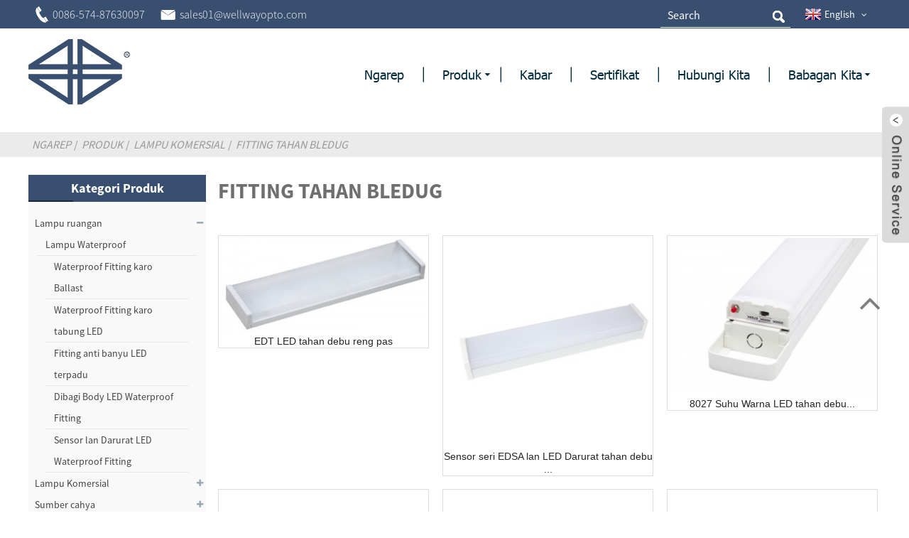

--- FILE ---
content_type: text/html
request_url: https://www.nbjiatong.com/jw/products/commercial-lighting/dustproof-fitting/
body_size: 10197
content:
<!DOCTYPE html> <html dir="ltr" lang="jw"> <head> <title>Fitting tahan bledug</title> <meta http-equiv="Content-Type" content="text/html; charset=UTF-8" /> <!-- Google tag (gtag.js) --> <script async src="https://www.googletagmanager.com/gtag/js?id=G-7SMDV43L2R"></script> <script>
  window.dataLayer = window.dataLayer || [];
  function gtag(){dataLayer.push(arguments);}
  gtag('js', new Date());

  gtag('config', 'G-7SMDV43L2R');
</script> <meta name="viewport" content="width=device-width,initial-scale=1,minimum-scale=1,maximum-scale=1,user-scalable=no"> <link rel="apple-touch-icon-precomposed" href=""> <meta name="format-detection" content="telephone=no"> <meta name="apple-mobile-web-app-capable" content="yes"> <meta name="apple-mobile-web-app-status-bar-style" content="black"> <link href="https://www.nbjiatong.com/wp-content/themes/theme67/main.css" rel="stylesheet">   <link href="https://www.nbjiatong.com/wp-content/themes/theme67/style.css" rel="stylesheet">   <script src="https://www.nbjiatong.com/wp-content/themes/theme67/js/jquery.min.js"></script>   <script type="text/javascript" src="https://www.nbjiatong.com/wp-content/themes/theme67/js/validform.min.js"></script> <script type='text/javascript' src='https://www.nbjiatong.com/wp-content/themes/theme67/js/jquery.themepunch.tools.min.js'></script> <script src="https://www.nbjiatong.com/wp-content/themes/theme67/js/common.js"></script> <script type="text/javascript" src="https://www.nbjiatong.com/wp-content/themes/theme67/js/bottom_service.js"></script> <script src="https://www.nbjiatong.com/wp-content/themes/theme67/js/owl.carousel.js"></script> <script type="text/javascript" src="https://www.nbjiatong.com/wp-content/themes/theme67/js/jquery.flexslider-min.js"></script> <script type="text/javascript" src="https://www.nbjiatong.com/wp-content/themes/theme67/js/jquery.fancybox-1.3.4.js"></script> <script type="text/javascript" src="https://www.nbjiatong.com/wp-content/themes/theme67/js/cloud-zoom.1.0.3.js"></script> <script src="https://www.nbjiatong.com/wp-content/themes/theme67/js/jquery.cookie.js"></script> <script src="https://www.nbjiatong.com/wp-content/themes/theme67/js/skrollr.min.js"></script> <!--<script type='text/javascript' src='https://www.nbjiatong.com/wp-content/themes/theme67/js/jquery.mousewheel.min.js'></script> -->  <!--[if lt IE 9]> <script src="https://www.nbjiatong.com/wp-content/themes/theme67/js/html5.js"></script> <![endif]--> <link type="text/css" rel="stylesheet" href="https://www.nbjiatong.com/admin/custom_service_3/custom_service_off.css" /> <link type="text/css" rel="stylesheet" href="https://www.nbjiatong.com/admin/custom_service_3/bottom_service.css" /> <link rel="shortcut icon" href="https://www.nbjiatong.com/uploads/b424a8d2.png" /> <link rel="stylesheet" type="text/css" media="screen" href="https://www.nbjiatong.com/wp-content/plugins/down-as-pdf/hacklog-down-as-pdf.css" /> <meta name="description" content="Produsen Pas Dustproof, Pabrik, Pemasok Saka China, We Sincerely welcome para panuku jaban rangkah kanggo takon kanggo sing kerjasama long-term uga kemajuan bebarengan." />  <link href="//cdn.globalso.com/hide_search.css" rel="stylesheet"/><link href="//www.nbjiatong.com/style/jw.html.css" rel="stylesheet"/><link rel="alternate" hreflang="jw" href="https://www.nbjiatong.com/jw/" /></head>  <body > 	<section class="container">     	<header class="head-wrapper">     <section class="head-top">       <section class="nav-bar">         <div class="gm-sep head-contact">           <div class="head-phone"><a href="tel:0086-574-87630097"><span>0086-574-87630097</span></a></div>           <div class="head-email"><a href="javascript:" class="add_email12"><span>sales01@wellwayopto.com</span></a></div>         </div>                  <link href="https://www.nbjiatong.com/admin/language/language.css" rel="stylesheet"> <script src="https://www.nbjiatong.com/admin/language/language.js"></script> <div class="change-language ensemble">   <div class="change-language-info">     <div class="change-language-title medium-title"> <div class="language-flag language-flag-en"><a href="javascript:;"><b class="country-flag"></b><span>English</span> </a> </div> <b class="language-icon"></b> </div> 		                             <div class="change-language-cont sub-content">                             <div class="empty"></div>     </div>   </div> </div>                   <section class="head-search"> <form  action="https://www.nbjiatong.com/" method="get">         <input class="search-ipt" type="text" placeholder="Search" name="s" id="s" />         <input type="hidden" name="cat" value="490"/> 		<input class="search-btn" type="submit" id="searchsubmit" value="" /> </form>                             </section>       </section>     </section>     <nav class="nav-bar">       <section class="nav-wrap">        <div class="logo"> <a href="/jw/"><img src="https://www.nbjiatong.com/uploads/1615aa031.png" alt="Lampu Luar Ruangan, Lampu Dalam Ruangan, Tabung LED, Tabung Kaca LED, Pemasangan Louver LED - Jiatong"></a></div>         <ul class="nav"> <li><a href="/jw/" class='menu-image-title-after'><em>Ngarep</em></a></li> <li class="current-menu-ancestor current-menu-parent"><a href="/jw/products/" class='menu-image-title-after'><em>Produk</em></a> <ul class="sub-menu"> 	<li><a href="/jw/products/outdoor-lighting/" class='menu-image-title-after'><em>Lampu ruangan</em></a> 	<ul class="sub-menu"> 		<li><a href="/jw/products/outdoor-lighting/waterproof-lighting-fixture/" class='menu-image-title-after'><em>Lampu Waterproof</em></a> 		<ul class="sub-menu"> 			<li><a href="/jw/products/outdoor-lighting/waterproof-lighting-fixture/waterproof-fitting-with-ballast/" class='menu-image-title-after'><em>Waterproof Fitting karo Ballast</em></a></li> 			<li><a href="/jw/products/outdoor-lighting/waterproof-lighting-fixture/waterproof-fitting-with-led-tube/" class='menu-image-title-after'><em>Waterproof Fitting karo tabung LED</em></a></li> 			<li><a href="/jw/products/outdoor-lighting/waterproof-lighting-fixture/integrated-led-waterproof-fitting/" class='menu-image-title-after'><em>Fitting anti banyu LED terpadu</em></a></li> 			<li><a href="/jw/products/outdoor-lighting/waterproof-lighting-fixture/divided-body-led-waterproof-fitting/" class='menu-image-title-after'><em>Dibagi Body LED Waterproof Fitting</em></a></li> 			<li><a href="/jw/products/outdoor-lighting/waterproof-lighting-fixture/sensor-and-emergency-led-waterproof-fitting/" class='menu-image-title-after'><em>Sensor lan Darurat LED Waterproof Fitting</em></a></li> 		</ul> </li> 	</ul> </li> 	<li><a href="/jw/products/commercial-lighting/" class='menu-image-title-after'><em>Lampu Komersial</em></a> 	<ul class="sub-menu"> 		<li><a href="/jw/products/commercial-lighting/louver-fitting/" class='menu-image-title-after'><em>Louver Fitting</em></a> 		<ul class="sub-menu"> 			<li><a href="/jw/products/commercial-lighting/louver-fitting/recessed-louver-fitting-with-led-tube/" class='menu-image-title-after'><em>Fitting Louver Recessed karo Tabung LED</em></a></li> 			<li><a href="/jw/products/commercial-lighting/louver-fitting/surface-louver-fitting-with-led-tube/" class='menu-image-title-after'><em>Surface Louver Fitting karo LED Tube</em></a></li> 			<li><a href="/jw/products/commercial-lighting/louver-fitting/recessed-led-louver-fitting/" class='menu-image-title-after'><em>Pemasangan Louver LED Tersembunyi</em></a></li> 		</ul> </li> 	</ul> </li> 	<li><a href="/jw/products/commercial-lighting/batten-fitting/" class='menu-image-title-after'><em>Batten Fitting</em></a> 	<ul class="sub-menu"> 		<li><a href="/jw/products/commercial-lighting/batten-fitting/batten-fitting-with-led-tube/" class='menu-image-title-after'><em>Batten Fitting karo LED Tube</em></a></li> 		<li><a href="/jw/products/commercial-lighting/batten-fitting/led-batten-fitting/" class='menu-image-title-after'><em>Fitting Batere LED</em></a></li> 	</ul> </li> 	<li class="nav-current"><a href="/jw/products/commercial-lighting/dustproof-fitting/" class='menu-image-title-after'><em>Fitting tahan bledug</em></a> 	<ul class="sub-menu"> 		<li><a href="/jw/products/commercial-lighting/dustproof-fitting/led-dustproof-fitting/" class='menu-image-title-after'><em>Fitting Tahan Lebu LED</em></a></li> 		<li><a href="/jw/products/commercial-lighting/dustproof-fitting/dustproof-fitting-with-led-tube/" class='menu-image-title-after'><em>Dustproof Fitting karo LED Tube</em></a></li> 		<li><a href="/jw/products/commercial-lighting/dustproof-fitting/sensor-and-emergency-led-dustproof-fitting/" class='menu-image-title-after'><em>Sensor lan Darurat LED Dustproof Fitting</em></a></li> 	</ul> </li> 	<li><a href="/jw/products/commercial-lighting/panel-fitting/" class='menu-image-title-after'><em>Pemasangan Panel</em></a> 	<ul class="sub-menu"> 		<li><a href="/jw/products/commercial-lighting/panel-fitting/recessed-led-panel-with-back-light/" class='menu-image-title-after'><em>Panel LED Recessed karo Back Light</em></a></li> 		<li><a href="/jw/products/commercial-lighting/panel-fitting/surface-led-panel-with-back-light/" class='menu-image-title-after'><em>Panel LED lumahing karo lampu mburi</em></a></li> 	</ul> </li> 	<li><a href="/jw/products/commercial-lighting/mirror-light/" class='menu-image-title-after'><em>Cahya Pangilon</em></a> 	<ul class="sub-menu"> 		<li><a href="/jw/products/commercial-lighting/mirror-light/led-mirror-light/" class='menu-image-title-after'><em>Lampu Cermin Led Kab</em></a></li> 		<li><a href="/jw/products/commercial-lighting/mirror-light/mirror-light-with-led-tube/" class='menu-image-title-after'><em>Lampu pangilon karo tabung LED</em></a></li> 	</ul> </li> 	<li><a href="/jw/products/commercial-lighting/ceiling-lamp/" class='menu-image-title-after'><em>Lampu langit-langit</em></a> 	<ul class="sub-menu"> 		<li><a href="/jw/products/commercial-lighting/ceiling-lamp/led-ceiling-lamp/" class='menu-image-title-after'><em>Lampu Langit-langit LED</em></a></li> 		<li><a href="/jw/products/commercial-lighting/ceiling-lamp/sensor-and-emergency-led-ceiling-lamp/" class='menu-image-title-after'><em>Sensor lan Lampu Langit-langit LED Darurat</em></a></li> 	</ul> </li> 	<li><a href="/jw/products/lighting-source/" class='menu-image-title-after'><em>Sumber cahya</em></a> 	<ul class="sub-menu"> 		<li><a href="/jw/products/lighting-source/led-tube/" class='menu-image-title-after'><em>Tabung LED Kab</em></a> 		<ul class="sub-menu"> 			<li><a href="/jw/products/lighting-source/led-tube/t8-led-glass-tube/" class='menu-image-title-after'><em>T8 LED Kaca Tabung</em></a></li> 			<li><a href="/jw/products/lighting-source/led-tube/t8-led-alu-plastic-tube/" class='menu-image-title-after'><em>T8 LED Alu-Plastik Tube</em></a></li> 		</ul> </li> 	</ul> </li> 	<li><a href="/jw/products/emergency/" class='menu-image-title-after'><em>Darurat</em></a> 	<ul class="sub-menu"> 		<li><a href="/jw/products/emergency/emergency-light-and-emergency-pack/" class='menu-image-title-after'><em>Lampu Darurat lan Paket Darurat</em></a> 		<ul class="sub-menu"> 			<li><a href="/jw/products/emergency/emergency-light-and-emergency-pack/led-emergency-light-emergency-light-and-emergency-pack/" class='menu-image-title-after'><em>Lampu Darurat LED</em></a></li> 			<li><a href="/jw/products/emergency/emergency-light-and-emergency-pack/emergency-exit-box/" class='menu-image-title-after'><em>Kothak Metu Darurat</em></a></li> 			<li><a href="/jw/products/emergency/emergency-light-and-emergency-pack/emergency-pack/" class='menu-image-title-after'><em>Paket Darurat</em></a></li> 		</ul> </li> 	</ul> </li> 	<li><a href="/jw/products/other-products/" class='menu-image-title-after'><em>Produk liyane</em></a> 	<ul class="sub-menu"> 		<li><a href="/jw/products/other-products/work-light/" class='menu-image-title-after'><em>Cahya Kerja</em></a> 		<ul class="sub-menu"> 			<li><a href="/jw/products/other-products/work-light/led-work-light-work-light/" class='menu-image-title-after'><em>Lampu Kerja LED</em></a></li> 		</ul> </li> 	</ul> </li> </ul> </li> <li><a href="/jw/news/" class='menu-image-title-after'><em>Kabar</em></a></li> <li><a href="/jw/certificates/" class='menu-image-title-after'><em>Sertifikat</em></a></li> <li><a href="/jw/contact-us/" class='menu-image-title-after'><em>Hubungi Kita</em></a></li> <li><a href="#" class='menu-image-title-after'><em>Babagan Kita</em></a> <ul class="sub-menu"> 	<li><a href="/jw/company-profile/" class='menu-image-title-after'><em>Profil Perusahaan</em></a></li> 	<li><a href="/jw/company-video/" class='menu-image-title-after'><em>Video Perusahaan</em></a></li> </ul> </li>                                      </ul>       </section>     </nav>   </header>    	     	<nav class="path-bar">           <ul class="path-nav">              <li> <a itemprop="breadcrumb" href="/jw/">Ngarep</a></li><li> <a itemprop="breadcrumb" href="/jw/products/" title="Products">Produk</a> </li><li> <a itemprop="breadcrumb" href="/jw/products/commercial-lighting/" title="Commercial Lighting">Lampu Komersial</a> </li><li> <a href="#">Fitting tahan bledug</a></li>           </ul>        </nav> <section class="page-layout"> 	      <section class="layout">     	 <aside class="aside"> <section class="aside-wrap">            <section class="side-widget">              <div class="side-tit-bar">                 <h4 class="side-tit">Kategori Produk</h4>              </div>              <div class="side-cate side-hide">                 <ul class="side-cate-menu">                <li><a href="/jw/products/outdoor-lighting/" class='menu-image-title-after'><em>Lampu ruangan</em></a> <ul class="sub-menu"> 	<li><a href="/jw/products/outdoor-lighting/waterproof-lighting-fixture/" class='menu-image-title-after'><em>Lampu Waterproof</em></a> 	<ul class="sub-menu"> 		<li><a href="/jw/products/outdoor-lighting/waterproof-lighting-fixture/waterproof-fitting-with-ballast/" class='menu-image-title-after'><em>Waterproof Fitting karo Ballast</em></a></li> 		<li><a href="/jw/products/outdoor-lighting/waterproof-lighting-fixture/waterproof-fitting-with-led-tube/" class='menu-image-title-after'><em>Waterproof Fitting karo tabung LED</em></a></li> 		<li><a href="/jw/products/outdoor-lighting/waterproof-lighting-fixture/integrated-led-waterproof-fitting/" class='menu-image-title-after'><em>Fitting anti banyu LED terpadu</em></a></li> 		<li><a href="/jw/products/outdoor-lighting/waterproof-lighting-fixture/divided-body-led-waterproof-fitting/" class='menu-image-title-after'><em>Dibagi Body LED Waterproof Fitting</em></a></li> 		<li><a href="/jw/products/outdoor-lighting/waterproof-lighting-fixture/sensor-and-emergency-led-waterproof-fitting/" class='menu-image-title-after'><em>Sensor lan Darurat LED Waterproof Fitting</em></a></li> 	</ul> </li> </ul> </li> <li class="current-menu-ancestor current-menu-parent"><a href="/jw/products/commercial-lighting/" class='menu-image-title-after'><em>Lampu Komersial</em></a> <ul class="sub-menu"> 	<li><a href="/jw/products/commercial-lighting/louver-fitting/" class='menu-image-title-after'><em>Louver Fitting</em></a> 	<ul class="sub-menu"> 		<li><a href="/jw/products/commercial-lighting/louver-fitting/recessed-louver-fitting-with-led-tube/" class='menu-image-title-after'><em>Fitting Louver Recessed karo Tabung LED</em></a></li> 		<li><a href="/jw/products/commercial-lighting/louver-fitting/surface-louver-fitting-with-led-tube/" class='menu-image-title-after'><em>Surface Louver Fitting karo LED Tube</em></a></li> 		<li><a href="/jw/products/commercial-lighting/louver-fitting/recessed-led-louver-fitting/" class='menu-image-title-after'><em>Pemasangan Louver LED Tersembunyi</em></a></li> 	</ul> </li> 	<li><a href="/jw/products/commercial-lighting/batten-fitting/" class='menu-image-title-after'><em>Batten Fitting</em></a> 	<ul class="sub-menu"> 		<li><a href="/jw/products/commercial-lighting/batten-fitting/batten-fitting-with-led-tube/" class='menu-image-title-after'><em>Batten Fitting karo LED Tube</em></a></li> 		<li><a href="/jw/products/commercial-lighting/batten-fitting/led-batten-fitting/" class='menu-image-title-after'><em>Fitting Batere LED</em></a></li> 	</ul> </li> 	<li class="nav-current"><a href="/jw/products/commercial-lighting/dustproof-fitting/" class='menu-image-title-after'><em>Fitting tahan bledug</em></a> 	<ul class="sub-menu"> 		<li><a href="/jw/products/commercial-lighting/dustproof-fitting/led-dustproof-fitting/" class='menu-image-title-after'><em>Fitting Tahan Lebu LED</em></a></li> 		<li><a href="/jw/products/commercial-lighting/dustproof-fitting/dustproof-fitting-with-led-tube/" class='menu-image-title-after'><em>Dustproof Fitting karo LED Tube</em></a></li> 		<li><a href="/jw/products/commercial-lighting/dustproof-fitting/sensor-and-emergency-led-dustproof-fitting/" class='menu-image-title-after'><em>Sensor lan Darurat LED Dustproof Fitting</em></a></li> 	</ul> </li> 	<li><a href="/jw/products/commercial-lighting/panel-fitting/" class='menu-image-title-after'><em>Pemasangan Panel</em></a> 	<ul class="sub-menu"> 		<li><a href="/jw/products/commercial-lighting/panel-fitting/recessed-led-panel-with-back-light/" class='menu-image-title-after'><em>Panel LED Recessed karo Back Light</em></a></li> 		<li><a href="/jw/products/commercial-lighting/panel-fitting/surface-led-panel-with-back-light/" class='menu-image-title-after'><em>Panel LED lumahing karo lampu mburi</em></a></li> 	</ul> </li> 	<li><a href="/jw/products/commercial-lighting/mirror-light/" class='menu-image-title-after'><em>Cahya Pangilon</em></a> 	<ul class="sub-menu"> 		<li><a href="/jw/products/commercial-lighting/mirror-light/led-mirror-light/" class='menu-image-title-after'><em>Lampu Cermin Led Kab</em></a></li> 		<li><a href="/jw/products/commercial-lighting/mirror-light/mirror-light-with-led-tube/" class='menu-image-title-after'><em>Lampu pangilon karo tabung LED</em></a></li> 	</ul> </li> 	<li><a href="/jw/products/commercial-lighting/ceiling-lamp/" class='menu-image-title-after'><em>Lampu langit-langit</em></a> 	<ul class="sub-menu"> 		<li><a href="/jw/products/commercial-lighting/ceiling-lamp/led-ceiling-lamp/" class='menu-image-title-after'><em>Lampu Langit-langit LED</em></a></li> 		<li><a href="/jw/products/commercial-lighting/ceiling-lamp/sensor-and-emergency-led-ceiling-lamp/" class='menu-image-title-after'><em>Sensor lan Lampu Langit-langit LED Darurat</em></a></li> 	</ul> </li> </ul> </li> <li><a href="/jw/products/lighting-source/" class='menu-image-title-after'><em>Sumber cahya</em></a> <ul class="sub-menu"> 	<li><a href="/jw/products/lighting-source/led-tube/" class='menu-image-title-after'><em>Tabung LED Kab</em></a> 	<ul class="sub-menu"> 		<li><a href="/jw/products/lighting-source/led-tube/t8-led-glass-tube/" class='menu-image-title-after'><em>T8 LED Kaca Tabung</em></a></li> 		<li><a href="/jw/products/lighting-source/led-tube/t8-led-alu-plastic-tube/" class='menu-image-title-after'><em>T8 LED Alu-Plastik Tube</em></a></li> 	</ul> </li> </ul> </li> <li><a href="/jw/products/emergency/" class='menu-image-title-after'><em>Darurat</em></a> <ul class="sub-menu"> 	<li><a href="/jw/products/emergency/emergency-light-and-emergency-pack/" class='menu-image-title-after'><em>Lampu Darurat lan Paket Darurat</em></a> 	<ul class="sub-menu"> 		<li><a href="/jw/products/emergency/emergency-light-and-emergency-pack/led-emergency-light-emergency-light-and-emergency-pack/" class='menu-image-title-after'><em>Lampu Darurat LED</em></a></li> 		<li><a href="/jw/products/emergency/emergency-light-and-emergency-pack/emergency-exit-box/" class='menu-image-title-after'><em>Kothak Metu Darurat</em></a></li> 		<li><a href="/jw/products/emergency/emergency-light-and-emergency-pack/emergency-pack/" class='menu-image-title-after'><em>Paket Darurat</em></a></li> 	</ul> </li> </ul> </li> <li><a href="/jw/products/other-products/" class='menu-image-title-after'><em>Produk liyane</em></a> <ul class="sub-menu"> 	<li><a href="/jw/products/other-products/work-light/" class='menu-image-title-after'><em>Cahya Kerja</em></a> 	<ul class="sub-menu"> 		<li><a href="/jw/products/other-products/work-light/led-work-light-work-light/" class='menu-image-title-after'><em>Lampu Kerja LED</em></a></li> 	</ul> </li> </ul> </li>                 </ul>              </div>           </section>  		  <section class="side-widget">              <div class="side-tit-bar">                 <h4 class="side-tit">Produk Unggulan</h4>              </div>              <section class="products-scroll-list-wrap side-hide">              	<a href="javascript:" class="products-scroll-btn-prev"><b></b></a>                  <div class="products-scroll-list">                     <ul>                        <li>                           <a href="/jw/edt-led-dustproof-batten-fitting.html"><img src="https://www.nbjiatong.com/uploads/EDT-60D-300x135.jpg" alt="EDT LED tahan debu reng pas"></a>                           <div class="pd-info">                                <div class="pd-name"><a href="/jw/edt-led-dustproof-batten-fitting.html">EDT LED tahan debu reng pas</a></div>                           </div>                        </li>                        <li>                           <a href="/jw/8022-integrated-led-waterproof-fitting.html"><img src="https://www.nbjiatong.com/uploads/EWS-8022-300x199.jpg" alt="8022 Integrasi LED Waterproof Fitting"></a>                           <div class="pd-info">                                <div class="pd-name"><a href="/jw/8022-integrated-led-waterproof-fitting.html">8022 Integrasi LED Waterproof Fitting</a></div>                           </div>                        </li>                        <li>                           <a href="/jw/ecl3-series-ip65-20w-led-ceiling-lamp.html"><img src="https://www.nbjiatong.com/uploads/ECL3-325-1-300x300.jpg" alt="Lampu Langit-langit LED ECL3 Series IP65 20W"></a>                           <div class="pd-info">                                <div class="pd-name"><a href="/jw/ecl3-series-ip65-20w-led-ceiling-lamp.html">Lampu Langit-langit LED ECL3 Series IP65 20W</a></div>                           </div>                        </li>                        <li>                           <a href="/jw/vbk-b-series-led-emergency-bulkhead.html"><img src="https://www.nbjiatong.com/uploads/VBK-B-N3-1-300x199.jpg" alt="Bulkhead Darurat LED seri BH-B"></a>                           <div class="pd-info">                                <div class="pd-name"><a href="/jw/vbk-b-series-led-emergency-bulkhead.html">Bulkhead Darurat LED seri BH-B</a></div>                           </div>                        </li>                        <li>                           <a href="/jw/erw-05-led-rechargeable-work-light.html"><img src="https://www.nbjiatong.com/uploads/ERW-05-1-300x225.jpg" alt="ERW-05 LED Rechargeable Work Light"></a>                           <div class="pd-info">                                <div class="pd-name"><a href="/jw/erw-05-led-rechargeable-work-light.html">ERW-05 LED Rechargeable Work Light</a></div>                           </div>                        </li>                        <li>                           <a href="/jw/epsb-surface-mount-led-emergency-panel-with-back-light.html"><img src="https://www.nbjiatong.com/uploads/EPSB-6060SP-4-300x300.jpg" alt="EPSB Surface mount LED Emergency Panel with Back Light"></a>                           <div class="pd-info">                                <div class="pd-name"><a href="/jw/epsb-surface-mount-led-emergency-panel-with-back-light.html">EPSB Surface mount LED Emergency Panel with Back Light</a></div>                           </div>                        </li>                        <li>                           <a href="/jw/mdr-qs-series-sensor-led-driver.html"><img src="https://www.nbjiatong.com/uploads/感应器-300x165.jpg" alt="MDR-QS Series Sensor LED Driver"></a>                           <div class="pd-info">                                <div class="pd-name"><a href="/jw/mdr-qs-series-sensor-led-driver.html">MDR-QS Series Sensor LED Driver</a></div>                           </div>                        </li>                        <li>                           <a href="/jw/vbk-p-series-ip65-led-emergency-bulkhead.html"><img src="https://www.nbjiatong.com/uploads/VBK-B-N3-300x300.jpg" alt="Seri BH-P IP65 LED Bulkhead Darurat"></a>                           <div class="pd-info">                                <div class="pd-name"><a href="/jw/vbk-p-series-ip65-led-emergency-bulkhead.html">Seri BH-P IP65 LED Bulkhead Darurat</a></div>                           </div>                        </li>                        <li>                           <a href="/jw/sensor-and-emergency-led-ceiling-light.html"><img src="https://www.nbjiatong.com/uploads/ECL1-255-8-300x240.jpg" alt="Sensor lan Lampu Langit-langit LED Darurat"></a>                           <div class="pd-info">                                <div class="pd-name"><a href="/jw/sensor-and-emergency-led-ceiling-light.html">Sensor lan Lampu Langit-langit LED Darurat</a></div>                           </div>                        </li>                        <li>                           <a href="/jw/edsa-series-sensor-and-emergency-led-dustproof-batten.html"><img src="https://www.nbjiatong.com/uploads/EDSA-60D-2-300x300.jpg" alt="Sensor seri EDSA lan baten tahan debu LED Darurat"></a>                           <div class="pd-info">                                <div class="pd-name"><a href="/jw/edsa-series-sensor-and-emergency-led-dustproof-batten.html">Sensor seri EDSA lan baten tahan debu LED Darurat</a></div>                           </div>                        </li>                        <li>                           <a href="/jw/8027-color-temperature-adjustable-led-dustproof-fitting.html"><img src="https://www.nbjiatong.com/uploads/EDS-8027-604-EMERGENCY-cct2-300x225.jpg" alt="8027 Suhu warna luwes LED tahan debu pas"></a>                           <div class="pd-info">                                <div class="pd-name"><a href="/jw/8027-color-temperature-adjustable-led-dustproof-fitting.html">8027 Suhu warna luwes LED tahan debu pas</a></div>                           </div>                        </li>                        <li>                           <a href="/jw/10w-1000lm-6500k-ip20-led-mirror-light-with-switch-and-socket.html"><img src="https://www.nbjiatong.com/uploads/IMG_3880-300x300.jpg" alt="EMT 10W 1000lm 6500K IP20 LED Mirror Light Kanthi Switch lan Soket"></a>                           <div class="pd-info">                                <div class="pd-name"><a href="/jw/10w-1000lm-6500k-ip20-led-mirror-light-with-switch-and-socket.html">EMT 10W 1000lm 6500K IP20 LED Mirror Light Kanthi Swit...</a></div>                           </div>                        </li>                        <li>                           <a href="/jw/10w-900lm-6500k-bathroom-led-mirror-light.html"><img src="https://www.nbjiatong.com/uploads/EMS-10P-1-300x300.jpg" alt="10W 900lm 6500K Kamar Mandi LED Mirror Light"></a>                           <div class="pd-info">                                <div class="pd-name"><a href="/jw/10w-900lm-6500k-bathroom-led-mirror-light.html">10W 900lm 6500K Kamar Mandi LED Mirror Light</a></div>                           </div>                        </li>                        <li>                           <a href="/jw/218w-220w-3000lm-surface-mount-t8-led-louver-light-fitting.html"><img src="https://www.nbjiatong.com/uploads/IMG_4031-300x300.jpg" alt="2*18W 2*20W 3000Lm Permukaan Gunung T8 Led Louver Lampu Pas"></a>                           <div class="pd-info">                                <div class="pd-name"><a href="/jw/218w-220w-3000lm-surface-mount-t8-led-louver-light-fitting.html">2*18W 2*20W 3000Lm Permukaan Gunung T8 Led Louver Light...</a></div>                           </div>                        </li>                        <li>                           <a href="/jw/23w-2000lm-ip65-waterproof-outdoor-led-emergency-light.html"><img src="https://www.nbjiatong.com/uploads/EWS-136F-EM-2-300x300.jpg" alt="23W 2000Lm IP65 Waterproof Outdoor Led Emergency Light"></a>                           <div class="pd-info">                                <div class="pd-name"><a href="/jw/23w-2000lm-ip65-waterproof-outdoor-led-emergency-light.html">23W 2000Lm IP65 Waterproof Outdoor Led Emergency Light</a></div>                           </div>                        </li>                        <li>                           <a href="/jw/410w-3600lm-recessed-prism-diffuser-led-light-panel-with-frame.html"><img src="https://www.nbjiatong.com/uploads/EPTB-6060-RP-2-300x300.jpg" alt="4*10W 3600Lm Tersembunyi Prisma Diffuser Led Panel Cahaya Kanthi Bingkai"></a>                           <div class="pd-info">                                <div class="pd-name"><a href="/jw/410w-3600lm-recessed-prism-diffuser-led-light-panel-with-frame.html">4*10 W 3600Lm Tersembunyi Prisma Diffuser Lampu Led Panel...</a></div>                           </div>                        </li>                        <li>                           <a href="/jw/210w-1800lm-recessed-prism-diffuser-led-panel-light-ceiling-led-panel-lamp-with-led-tube.html"><img src="https://www.nbjiatong.com/uploads/EPTB-3060-RP-1-300x300.jpg" alt="2*10W 1800Lm Tersembunyi Prisma Diffuser Lampu Panel LED Langit-langit Lampu Panel LED dengan Tabung LED"></a>                           <div class="pd-info">                                <div class="pd-name"><a href="/jw/210w-1800lm-recessed-prism-diffuser-led-panel-light-ceiling-led-panel-lamp-with-led-tube.html">2*10W 1800Lm Tersembunyi Prisma Diffuser Lampu Panel LED...</a></div>                           </div>                        </li>                        <li>                           <a href="/jw/40w-3600lm-600x600-recessed-led-panel-with-backlight-2.html"><img src="https://www.nbjiatong.com/uploads/EPSB-6060-RO-11-300x300.jpg" alt="40W 3600Lm 600×600 Panel LED Tersembunyi kanthi Lampu Latar"></a>                           <div class="pd-info">                                <div class="pd-name"><a href="/jw/40w-3600lm-600x600-recessed-led-panel-with-backlight-2.html">40W 3600Lm 600 × 600 Panel LED Tersembunyi dengan Belakang...</a></div>                           </div>                        </li>                                        </ul>                   </div>                  <a href="javascript:" class="products-scroll-btn-next"><b></b></a>               </section>            </section>   		   <section class="aside-wrap"> 	  </aside>           <section class="main">        <div class="main-tit-bar">                  <h1 class="title">Fitting tahan bledug</h1>                  <div class="share-this">                  	  <div class="addthis_sharing_toolbox"></div><script type="text/javascript" src="//s7.addthis.com/js/300/addthis_widget.js#pubid=ra-542380e974172b9d" async="async"></script>                  </div>                  <div class="clear"></div>                 </div>       <section class="product-list">          <ul> <div class="product-item">                         	<div class="item-wrap">                             	<div class="pd-img"><a href="/jw/edt-led-dustproof-batten-fitting.html" title="EDT LED dustproof batten fitting"><img src="https://www.nbjiatong.com/uploads/EDT-60D-300x135.jpg" alt="EDT LED tahan debu reng pas"></a></div>                                 <div class="pd-info">                                 	<h3 class="pd-name"><a href="/jw/edt-led-dustproof-batten-fitting.html">EDT LED tahan debu reng pas</a></h3>                                 </div>                             </div>                         </div> 	                       <div class="product-item">                         	<div class="item-wrap">                             	<div class="pd-img"><a href="/jw/edsa-series-sensor-and-emergency-led-dustproof-batten.html" title="EDSA series Sensor and Emergency LED dustproof batten"><img src="https://www.nbjiatong.com/uploads/EDSA-60D-2-300x300.jpg" alt="Sensor seri EDSA lan baten tahan debu LED Darurat"></a></div>                                 <div class="pd-info">                                 	<h3 class="pd-name"><a href="/jw/edsa-series-sensor-and-emergency-led-dustproof-batten.html">Sensor seri EDSA lan LED Darurat tahan debu ...</a></h3>                                 </div>                             </div>                         </div> 	                       <div class="product-item">                         	<div class="item-wrap">                             	<div class="pd-img"><a href="/jw/8027-color-temperature-adjustable-led-dustproof-fitting.html" title="8027 Color temperature adjustable LED dustproof fitting"><img src="https://www.nbjiatong.com/uploads/EDS-8027-604-EMERGENCY-cct2-300x225.jpg" alt="8027 Suhu warna luwes LED tahan debu pas"></a></div>                                 <div class="pd-info">                                 	<h3 class="pd-name"><a href="/jw/8027-color-temperature-adjustable-led-dustproof-fitting.html">8027 Suhu Warna LED tahan debu...</a></h3>                                 </div>                             </div>                         </div> 	                       <div class="product-item">                         	<div class="item-wrap">                             	<div class="pd-img"><a href="/jw/2x10w-1800lm-ip20-dust-proof-lamp-led-commercial-lighting-car-parking-light.html" title="2x10W 1800lm IP20 Dust Proof Lamp Led Commercial Lighting Car Parking Light"><img src="https://www.nbjiatong.com/uploads/EDTA-60D-1-300x300.jpg" alt="2x10W 1800lm IP20 Debu Bukti Lampu Led Lampu Komersial Lampu Parkir Mobil"></a></div>                                 <div class="pd-info">                                 	<h3 class="pd-name"><a href="/jw/2x10w-1800lm-ip20-dust-proof-lamp-led-commercial-lighting-car-parking-light.html">2x10W 1800lm IP20 Dustproof Lamp Led Commercia...</a></h3>                                 </div>                             </div>                         </div> 	                       <div class="product-item">                         	<div class="item-wrap">                             	<div class="pd-img"><a href="/jw/1x10w-900lm-ip20-commercial-lighting-dust-proof-indoor-lightings-with-led-tube.html" title="1x10W 900lm IP20 Commercial Lighting Dust Proof Indoor Lightings with LED Tube"><img src="https://www.nbjiatong.com/uploads/EDTA-60S-1-300x300.jpg" alt="1x10W 900lm IP20 Lampu Komersial Tahan Debu Lampu Indoor kanthi Tabung LED"></a></div>                                 <div class="pd-info">                                 	<h3 class="pd-name"><a href="/jw/1x10w-900lm-ip20-commercial-lighting-dust-proof-indoor-lightings-with-led-tube.html">1x10W 900lm IP20 Lampu Komersial Debu Bukti...</a></h3>                                 </div>                             </div>                         </div> 	                       <div class="product-item">                         	<div class="item-wrap">                             	<div class="pd-img"><a href="/jw/20w-dustproof-batten-led-light-ip20.html" title="20W Dustproof Batten Led Light IP20"><img src="https://www.nbjiatong.com/uploads/IMG_3874-300x300.jpg" alt="Lampu Led Batten 20W IP20"></a></div>                                 <div class="pd-info">                                 	<h3 class="pd-name"><a href="/jw/20w-dustproof-batten-led-light-ip20.html">Lampu Led Batten 20W IP20</a></h3>                                 </div>                             </div>                         </div> 	                       <div class="product-item">                         	<div class="item-wrap">                             	<div class="pd-img"><a href="/jw/datasheet-eds-9-30.html" title="LED Dustproof Fitting"><img src="https://www.nbjiatong.com/uploads/EDS单管-300x300.jpg" alt="Fitting Tahan Lebu LED"></a></div>                                 <div class="pd-info">                                 	<h3 class="pd-name"><a href="/jw/datasheet-eds-9-30.html">Fitting Tahan Lebu LED</a></h3>                                 </div>                             </div>                         </div> 	                                </ul>        </section>            <section class="page-bar">          <div class="pages"></div>       </section>    </section>   </section> </section> <footer class="foot-wrapper">     <section class="layout">       <section class="gm-sep foot-items"> <section class="foot-item">         <ul class="gm-sep foot-social">           <li><a target="_blank" href=""><img src="https://www.nbjiatong.com/uploads/4953e0cd.png" alt="lambang-1"></a></li> <li><a target="_blank" href="https://twitter.com/"><img src="https://www.nbjiatong.com/uploads/ef84ab73.png" alt="twitter"></a></li> <li><a target="_blank" href="https://www.linkedin.com/feed/?trk=sem_baidu_pp-pc"><img src="https://www.nbjiatong.com/uploads/75965c83.png" alt="linkedin"></a></li> <li><a target="_blank" href=""><img src="https://www.nbjiatong.com/uploads/c60d2cce.png" alt="lambang-4"></a></li> <li><a target="_blank" href="https://www.facebook.com/?sk=welcome"><img src="https://www.nbjiatong.com/uploads/9a4c78ce.png" alt="facebook"></a></li>         </ul> </section>         <section class="foot-item foot-item-hide  foot-item-inquiry">           <h2 class="foot-tit">Pitakonan Kanggo Pricelist</h2>           <div class="foot-cont">             <div class="subscribe">               <p>Kanggo pitakon babagan produk utawa dhaptar rega, tinggalake email sampeyan lan kita bakal hubungi sajrone 24 jam.</p> 				<div class="subscribe-form"style="margin:20px 0;"> 				  <a class="footer-email" href="javascript:" onclick="showMsgPop();" style="padding:10px;background:#333;border-radius:5px;">INQUIRY SAIKI!</a> 				</div>             </div>           </div>         </section>         <section class="foot-item foot-item-hide  foot-item-contact">           <h2 class="foot-tit">Hubungi Kita</h2>           <div class="foot-cont">             <ul class="contact">               <li class="foot-addr">Alamat: Jalan Qindu, East-Cixi, Zona Industri, Kota CiXi, Zhejiang</li>              <li class="foot-phone">Telpon: 0086-574-87630097 0086-574-87878930</li>              <li class="foot-email">E-mail:sales01@wellwayopto.com</li>Daya dening<a href="http://www.Globalso.com/" rel="external nofollow" target="_blank">Globalso.com</a> <script type="text/javascript" src="//www.globalso.site/livechat.js"></script>            </ul>           </div>         </section>         <section class="foot-item foot-item-catg">           <h2 class="foot-tit">Kategori</h2>           <div class="foot-cont">           <ul>               <li><a href="/jw/tags/" class='menu-image-title-after'><em>Tag</em></a></li> <li><a href="/jw/featured" class='menu-image-title-after'><em>Featured</em></a></li> <li><a href="/jw/vs" class='menu-image-title-after'><em>Video</em></a></li> <li><a href="/jw/sitemap-translate.xml" class='menu-image-title-after'><em>Basa</em></a></li> <li><a href="/jw/sitemap.xml" class='menu-image-title-after'><em>Sitemap</em></a></li>                 </ul> </div>         </section>       </section>     </section>   </footer>                                              <aside class="scrollsidebar" id="scrollsidebar">    <section class="side_content">     <div class="side_list">     	<header class="hd"><img src="https://www.nbjiatong.com/admin/custom_service/title_pic.png" alt="Inuiry online"/></header>         <div class="cont"> 		<li><a class="email" href="javascript:" onclick="showMsgPop();">Kirimi Email</a></li>  	     </div> 		                       <div class="side_title"><a  class="close_btn"><span>x</span></a></div>     </div>   </section>   <div class="show_btn"></div> </aside>             <section class="inquiry-pop-bd">            <section class="inquiry-pop">                 <i class="ico-close-pop" onclick="hideMsgPop();"></i> <script type="text/javascript" src="//www.globalso.site/form.js"></script>            </section> </section> <script type="text/javascript" src="https://www.nbjiatong.com/admin/custom_service_3/custom_service.js"></script>             <script type="text/javascript"> 
            $(function() { 
                $("#scrollsidebar").fix({
                    float : 'right',
                    durationTime : 400 
          });
   $('input[name=refer]').val(window.location.href);

            });
            </script> </section> <style> .mo_whatsapp{ display:block;} .pc_whatsapp{ display:none} </style>   <div id="mo_whatsapp"> <a target="_blank" class="whatsapp_1" href="whatsapp://send?phone=8618010680219">                   <div class="whatsapp_1 whatsapp whatsapp-bottom left" style="background-color: #25d366;">                         <span class="whatsapp_1"  style="background-color: #25d366" >                             <i class="whatsapp_1 whatsapp-icon" style="padding-right:0px!important;"></i>Chat Online WhatsApp!</span>                     </div> </a> </div> <script>
function pcWhatsapp(){
document.getElementById("mo_whatsapp").setAttribute("class", "pc_whatsapp")
}
function moWhatsapp(){
document.getElementById("mo_whatsapp").setAttribute("class", "mo_whatsapp")
}
if( /Android|webOS|iPhone|iPad|iPod|BlackBerry|IEMobile|Opera Mini/i.test(navigator.userAgent) ) {
  moWhatsapp()
   }else{
		pcWhatsapp()
	}
</script> <link rel="stylesheet" id="whatsappchat-css"  href="//www.globalso.top/whatsappchat/id_whatsappchat.css" type="text/css" media="all" /> <script src="https://www.nbjiatong.com/wp-content/plugins/easyiit_stats/js/stats_init.js"></script> <ul class="prisna-wp-translate-seo" id="prisna-translator-seo"><li class="language-flag language-flag-en"><a href="https://www.nbjiatong.com/products/commercial-lighting/dustproof-fitting/" title="English"><b class="country-flag"></b><span>English</span></a></li><li class="language-flag language-flag-fr"><a href="https://www.nbjiatong.com/fr/products/commercial-lighting/dustproof-fitting/" title="French"><b class="country-flag"></b><span>French</span></a></li><li class="language-flag language-flag-de"><a href="https://www.nbjiatong.com/de/products/commercial-lighting/dustproof-fitting/" title="German"><b class="country-flag"></b><span>German</span></a></li><li class="language-flag language-flag-pt"><a href="https://www.nbjiatong.com/pt/products/commercial-lighting/dustproof-fitting/" title="Portuguese"><b class="country-flag"></b><span>Portuguese</span></a></li><li class="language-flag language-flag-es"><a href="https://www.nbjiatong.com/es/products/commercial-lighting/dustproof-fitting/" title="Spanish"><b class="country-flag"></b><span>Spanish</span></a></li><li class="language-flag language-flag-ru"><a href="https://www.nbjiatong.com/ru/products/commercial-lighting/dustproof-fitting/" title="Russian"><b class="country-flag"></b><span>Russian</span></a></li><li class="language-flag language-flag-ja"><a href="https://www.nbjiatong.com/ja/products/commercial-lighting/dustproof-fitting/" title="Japanese"><b class="country-flag"></b><span>Japanese</span></a></li><li class="language-flag language-flag-ko"><a href="https://www.nbjiatong.com/ko/products/commercial-lighting/dustproof-fitting/" title="Korean"><b class="country-flag"></b><span>Korean</span></a></li><li class="language-flag language-flag-ar"><a href="https://www.nbjiatong.com/ar/products/commercial-lighting/dustproof-fitting/" title="Arabic"><b class="country-flag"></b><span>Arabic</span></a></li><li class="language-flag language-flag-ga"><a href="https://www.nbjiatong.com/ga/products/commercial-lighting/dustproof-fitting/" title="Irish"><b class="country-flag"></b><span>Irish</span></a></li><li class="language-flag language-flag-el"><a href="https://www.nbjiatong.com/el/products/commercial-lighting/dustproof-fitting/" title="Greek"><b class="country-flag"></b><span>Greek</span></a></li><li class="language-flag language-flag-tr"><a href="https://www.nbjiatong.com/tr/products/commercial-lighting/dustproof-fitting/" title="Turkish"><b class="country-flag"></b><span>Turkish</span></a></li><li class="language-flag language-flag-it"><a href="https://www.nbjiatong.com/it/products/commercial-lighting/dustproof-fitting/" title="Italian"><b class="country-flag"></b><span>Italian</span></a></li><li class="language-flag language-flag-da"><a href="https://www.nbjiatong.com/da/products/commercial-lighting/dustproof-fitting/" title="Danish"><b class="country-flag"></b><span>Danish</span></a></li><li class="language-flag language-flag-ro"><a href="https://www.nbjiatong.com/ro/products/commercial-lighting/dustproof-fitting/" title="Romanian"><b class="country-flag"></b><span>Romanian</span></a></li><li class="language-flag language-flag-id"><a href="https://www.nbjiatong.com/id/products/commercial-lighting/dustproof-fitting/" title="Indonesian"><b class="country-flag"></b><span>Indonesian</span></a></li><li class="language-flag language-flag-cs"><a href="https://www.nbjiatong.com/cs/products/commercial-lighting/dustproof-fitting/" title="Czech"><b class="country-flag"></b><span>Czech</span></a></li><li class="language-flag language-flag-af"><a href="https://www.nbjiatong.com/af/products/commercial-lighting/dustproof-fitting/" title="Afrikaans"><b class="country-flag"></b><span>Afrikaans</span></a></li><li class="language-flag language-flag-sv"><a href="https://www.nbjiatong.com/sv/products/commercial-lighting/dustproof-fitting/" title="Swedish"><b class="country-flag"></b><span>Swedish</span></a></li><li class="language-flag language-flag-pl"><a href="https://www.nbjiatong.com/pl/products/commercial-lighting/dustproof-fitting/" title="Polish"><b class="country-flag"></b><span>Polish</span></a></li><li class="language-flag language-flag-eu"><a href="https://www.nbjiatong.com/eu/products/commercial-lighting/dustproof-fitting/" title="Basque"><b class="country-flag"></b><span>Basque</span></a></li><li class="language-flag language-flag-ca"><a href="https://www.nbjiatong.com/ca/products/commercial-lighting/dustproof-fitting/" title="Catalan"><b class="country-flag"></b><span>Catalan</span></a></li><li class="language-flag language-flag-eo"><a href="https://www.nbjiatong.com/eo/products/commercial-lighting/dustproof-fitting/" title="Esperanto"><b class="country-flag"></b><span>Esperanto</span></a></li><li class="language-flag language-flag-hi"><a href="https://www.nbjiatong.com/hi/products/commercial-lighting/dustproof-fitting/" title="Hindi"><b class="country-flag"></b><span>Hindi</span></a></li><li class="language-flag language-flag-lo"><a href="https://www.nbjiatong.com/lo/products/commercial-lighting/dustproof-fitting/" title="Lao"><b class="country-flag"></b><span>Lao</span></a></li><li class="language-flag language-flag-sq"><a href="https://www.nbjiatong.com/sq/products/commercial-lighting/dustproof-fitting/" title="Albanian"><b class="country-flag"></b><span>Albanian</span></a></li><li class="language-flag language-flag-am"><a href="https://www.nbjiatong.com/am/products/commercial-lighting/dustproof-fitting/" title="Amharic"><b class="country-flag"></b><span>Amharic</span></a></li><li class="language-flag language-flag-hy"><a href="https://www.nbjiatong.com/hy/products/commercial-lighting/dustproof-fitting/" title="Armenian"><b class="country-flag"></b><span>Armenian</span></a></li><li class="language-flag language-flag-az"><a href="https://www.nbjiatong.com/az/products/commercial-lighting/dustproof-fitting/" title="Azerbaijani"><b class="country-flag"></b><span>Azerbaijani</span></a></li><li class="language-flag language-flag-be"><a href="https://www.nbjiatong.com/be/products/commercial-lighting/dustproof-fitting/" title="Belarusian"><b class="country-flag"></b><span>Belarusian</span></a></li><li class="language-flag language-flag-bn"><a href="https://www.nbjiatong.com/bn/products/commercial-lighting/dustproof-fitting/" title="Bengali"><b class="country-flag"></b><span>Bengali</span></a></li><li class="language-flag language-flag-bs"><a href="https://www.nbjiatong.com/bs/products/commercial-lighting/dustproof-fitting/" title="Bosnian"><b class="country-flag"></b><span>Bosnian</span></a></li><li class="language-flag language-flag-bg"><a href="https://www.nbjiatong.com/bg/products/commercial-lighting/dustproof-fitting/" title="Bulgarian"><b class="country-flag"></b><span>Bulgarian</span></a></li><li class="language-flag language-flag-ceb"><a href="https://www.nbjiatong.com/ceb/products/commercial-lighting/dustproof-fitting/" title="Cebuano"><b class="country-flag"></b><span>Cebuano</span></a></li><li class="language-flag language-flag-ny"><a href="https://www.nbjiatong.com/ny/products/commercial-lighting/dustproof-fitting/" title="Chichewa"><b class="country-flag"></b><span>Chichewa</span></a></li><li class="language-flag language-flag-co"><a href="https://www.nbjiatong.com/co/products/commercial-lighting/dustproof-fitting/" title="Corsican"><b class="country-flag"></b><span>Corsican</span></a></li><li class="language-flag language-flag-hr"><a href="https://www.nbjiatong.com/hr/products/commercial-lighting/dustproof-fitting/" title="Croatian"><b class="country-flag"></b><span>Croatian</span></a></li><li class="language-flag language-flag-nl"><a href="https://www.nbjiatong.com/nl/products/commercial-lighting/dustproof-fitting/" title="Dutch"><b class="country-flag"></b><span>Dutch</span></a></li><li class="language-flag language-flag-et"><a href="https://www.nbjiatong.com/et/products/commercial-lighting/dustproof-fitting/" title="Estonian"><b class="country-flag"></b><span>Estonian</span></a></li><li class="language-flag language-flag-tl"><a href="https://www.nbjiatong.com/tl/products/commercial-lighting/dustproof-fitting/" title="Filipino"><b class="country-flag"></b><span>Filipino</span></a></li><li class="language-flag language-flag-fi"><a href="https://www.nbjiatong.com/fi/products/commercial-lighting/dustproof-fitting/" title="Finnish"><b class="country-flag"></b><span>Finnish</span></a></li><li class="language-flag language-flag-fy"><a href="https://www.nbjiatong.com/fy/products/commercial-lighting/dustproof-fitting/" title="Frisian"><b class="country-flag"></b><span>Frisian</span></a></li><li class="language-flag language-flag-gl"><a href="https://www.nbjiatong.com/gl/products/commercial-lighting/dustproof-fitting/" title="Galician"><b class="country-flag"></b><span>Galician</span></a></li><li class="language-flag language-flag-ka"><a href="https://www.nbjiatong.com/ka/products/commercial-lighting/dustproof-fitting/" title="Georgian"><b class="country-flag"></b><span>Georgian</span></a></li><li class="language-flag language-flag-gu"><a href="https://www.nbjiatong.com/gu/products/commercial-lighting/dustproof-fitting/" title="Gujarati"><b class="country-flag"></b><span>Gujarati</span></a></li><li class="language-flag language-flag-ht"><a href="https://www.nbjiatong.com/ht/products/commercial-lighting/dustproof-fitting/" title="Haitian"><b class="country-flag"></b><span>Haitian</span></a></li><li class="language-flag language-flag-ha"><a href="https://www.nbjiatong.com/ha/products/commercial-lighting/dustproof-fitting/" title="Hausa"><b class="country-flag"></b><span>Hausa</span></a></li><li class="language-flag language-flag-haw"><a href="https://www.nbjiatong.com/haw/products/commercial-lighting/dustproof-fitting/" title="Hawaiian"><b class="country-flag"></b><span>Hawaiian</span></a></li><li class="language-flag language-flag-iw"><a href="https://www.nbjiatong.com/iw/products/commercial-lighting/dustproof-fitting/" title="Hebrew"><b class="country-flag"></b><span>Hebrew</span></a></li><li class="language-flag language-flag-hmn"><a href="https://www.nbjiatong.com/hmn/products/commercial-lighting/dustproof-fitting/" title="Hmong"><b class="country-flag"></b><span>Hmong</span></a></li><li class="language-flag language-flag-hu"><a href="https://www.nbjiatong.com/hu/products/commercial-lighting/dustproof-fitting/" title="Hungarian"><b class="country-flag"></b><span>Hungarian</span></a></li><li class="language-flag language-flag-is"><a href="https://www.nbjiatong.com/is/products/commercial-lighting/dustproof-fitting/" title="Icelandic"><b class="country-flag"></b><span>Icelandic</span></a></li><li class="language-flag language-flag-ig"><a href="https://www.nbjiatong.com/ig/products/commercial-lighting/dustproof-fitting/" title="Igbo"><b class="country-flag"></b><span>Igbo</span></a></li><li class="language-flag language-flag-jw"><a href="https://www.nbjiatong.com/jw/products/commercial-lighting/dustproof-fitting/" title="Javanese"><b class="country-flag"></b><span>Javanese</span></a></li><li class="language-flag language-flag-kn"><a href="https://www.nbjiatong.com/kn/products/commercial-lighting/dustproof-fitting/" title="Kannada"><b class="country-flag"></b><span>Kannada</span></a></li><li class="language-flag language-flag-kk"><a href="https://www.nbjiatong.com/kk/products/commercial-lighting/dustproof-fitting/" title="Kazakh"><b class="country-flag"></b><span>Kazakh</span></a></li><li class="language-flag language-flag-km"><a href="https://www.nbjiatong.com/km/products/commercial-lighting/dustproof-fitting/" title="Khmer"><b class="country-flag"></b><span>Khmer</span></a></li><li class="language-flag language-flag-ku"><a href="https://www.nbjiatong.com/ku/products/commercial-lighting/dustproof-fitting/" title="Kurdish"><b class="country-flag"></b><span>Kurdish</span></a></li><li class="language-flag language-flag-ky"><a href="https://www.nbjiatong.com/ky/products/commercial-lighting/dustproof-fitting/" title="Kyrgyz"><b class="country-flag"></b><span>Kyrgyz</span></a></li><li class="language-flag language-flag-la"><a href="https://www.nbjiatong.com/la/products/commercial-lighting/dustproof-fitting/" title="Latin"><b class="country-flag"></b><span>Latin</span></a></li><li class="language-flag language-flag-lv"><a href="https://www.nbjiatong.com/lv/products/commercial-lighting/dustproof-fitting/" title="Latvian"><b class="country-flag"></b><span>Latvian</span></a></li><li class="language-flag language-flag-lt"><a href="https://www.nbjiatong.com/lt/products/commercial-lighting/dustproof-fitting/" title="Lithuanian"><b class="country-flag"></b><span>Lithuanian</span></a></li><li class="language-flag language-flag-lb"><a href="https://www.nbjiatong.com/lb/products/commercial-lighting/dustproof-fitting/" title="Luxembou.."><b class="country-flag"></b><span>Luxembou..</span></a></li><li class="language-flag language-flag-mk"><a href="https://www.nbjiatong.com/mk/products/commercial-lighting/dustproof-fitting/" title="Macedonian"><b class="country-flag"></b><span>Macedonian</span></a></li><li class="language-flag language-flag-mg"><a href="https://www.nbjiatong.com/mg/products/commercial-lighting/dustproof-fitting/" title="Malagasy"><b class="country-flag"></b><span>Malagasy</span></a></li><li class="language-flag language-flag-ms"><a href="https://www.nbjiatong.com/ms/products/commercial-lighting/dustproof-fitting/" title="Malay"><b class="country-flag"></b><span>Malay</span></a></li><li class="language-flag language-flag-ml"><a href="https://www.nbjiatong.com/ml/products/commercial-lighting/dustproof-fitting/" title="Malayalam"><b class="country-flag"></b><span>Malayalam</span></a></li><li class="language-flag language-flag-mt"><a href="https://www.nbjiatong.com/mt/products/commercial-lighting/dustproof-fitting/" title="Maltese"><b class="country-flag"></b><span>Maltese</span></a></li><li class="language-flag language-flag-mi"><a href="https://www.nbjiatong.com/mi/products/commercial-lighting/dustproof-fitting/" title="Maori"><b class="country-flag"></b><span>Maori</span></a></li><li class="language-flag language-flag-mr"><a href="https://www.nbjiatong.com/mr/products/commercial-lighting/dustproof-fitting/" title="Marathi"><b class="country-flag"></b><span>Marathi</span></a></li><li class="language-flag language-flag-mn"><a href="https://www.nbjiatong.com/mn/products/commercial-lighting/dustproof-fitting/" title="Mongolian"><b class="country-flag"></b><span>Mongolian</span></a></li><li class="language-flag language-flag-my"><a href="https://www.nbjiatong.com/my/products/commercial-lighting/dustproof-fitting/" title="Burmese"><b class="country-flag"></b><span>Burmese</span></a></li><li class="language-flag language-flag-ne"><a href="https://www.nbjiatong.com/ne/products/commercial-lighting/dustproof-fitting/" title="Nepali"><b class="country-flag"></b><span>Nepali</span></a></li><li class="language-flag language-flag-no"><a href="https://www.nbjiatong.com/no/products/commercial-lighting/dustproof-fitting/" title="Norwegian"><b class="country-flag"></b><span>Norwegian</span></a></li><li class="language-flag language-flag-ps"><a href="https://www.nbjiatong.com/ps/products/commercial-lighting/dustproof-fitting/" title="Pashto"><b class="country-flag"></b><span>Pashto</span></a></li><li class="language-flag language-flag-fa"><a href="https://www.nbjiatong.com/fa/products/commercial-lighting/dustproof-fitting/" title="Persian"><b class="country-flag"></b><span>Persian</span></a></li><li class="language-flag language-flag-pa"><a href="https://www.nbjiatong.com/pa/products/commercial-lighting/dustproof-fitting/" title="Punjabi"><b class="country-flag"></b><span>Punjabi</span></a></li><li class="language-flag language-flag-sr"><a href="https://www.nbjiatong.com/sr/products/commercial-lighting/dustproof-fitting/" title="Serbian"><b class="country-flag"></b><span>Serbian</span></a></li><li class="language-flag language-flag-st"><a href="https://www.nbjiatong.com/st/products/commercial-lighting/dustproof-fitting/" title="Sesotho"><b class="country-flag"></b><span>Sesotho</span></a></li><li class="language-flag language-flag-si"><a href="https://www.nbjiatong.com/si/products/commercial-lighting/dustproof-fitting/" title="Sinhala"><b class="country-flag"></b><span>Sinhala</span></a></li><li class="language-flag language-flag-sk"><a href="https://www.nbjiatong.com/sk/products/commercial-lighting/dustproof-fitting/" title="Slovak"><b class="country-flag"></b><span>Slovak</span></a></li><li class="language-flag language-flag-sl"><a href="https://www.nbjiatong.com/sl/products/commercial-lighting/dustproof-fitting/" title="Slovenian"><b class="country-flag"></b><span>Slovenian</span></a></li><li class="language-flag language-flag-so"><a href="https://www.nbjiatong.com/so/products/commercial-lighting/dustproof-fitting/" title="Somali"><b class="country-flag"></b><span>Somali</span></a></li><li class="language-flag language-flag-sm"><a href="https://www.nbjiatong.com/sm/products/commercial-lighting/dustproof-fitting/" title="Samoan"><b class="country-flag"></b><span>Samoan</span></a></li><li class="language-flag language-flag-gd"><a href="https://www.nbjiatong.com/gd/products/commercial-lighting/dustproof-fitting/" title="Scots Gaelic"><b class="country-flag"></b><span>Scots Gaelic</span></a></li><li class="language-flag language-flag-sn"><a href="https://www.nbjiatong.com/sn/products/commercial-lighting/dustproof-fitting/" title="Shona"><b class="country-flag"></b><span>Shona</span></a></li><li class="language-flag language-flag-sd"><a href="https://www.nbjiatong.com/sd/products/commercial-lighting/dustproof-fitting/" title="Sindhi"><b class="country-flag"></b><span>Sindhi</span></a></li><li class="language-flag language-flag-su"><a href="https://www.nbjiatong.com/su/products/commercial-lighting/dustproof-fitting/" title="Sundanese"><b class="country-flag"></b><span>Sundanese</span></a></li><li class="language-flag language-flag-sw"><a href="https://www.nbjiatong.com/sw/products/commercial-lighting/dustproof-fitting/" title="Swahili"><b class="country-flag"></b><span>Swahili</span></a></li><li class="language-flag language-flag-tg"><a href="https://www.nbjiatong.com/tg/products/commercial-lighting/dustproof-fitting/" title="Tajik"><b class="country-flag"></b><span>Tajik</span></a></li><li class="language-flag language-flag-ta"><a href="https://www.nbjiatong.com/ta/products/commercial-lighting/dustproof-fitting/" title="Tamil"><b class="country-flag"></b><span>Tamil</span></a></li><li class="language-flag language-flag-te"><a href="https://www.nbjiatong.com/te/products/commercial-lighting/dustproof-fitting/" title="Telugu"><b class="country-flag"></b><span>Telugu</span></a></li><li class="language-flag language-flag-th"><a href="https://www.nbjiatong.com/th/products/commercial-lighting/dustproof-fitting/" title="Thai"><b class="country-flag"></b><span>Thai</span></a></li><li class="language-flag language-flag-uk"><a href="https://www.nbjiatong.com/uk/products/commercial-lighting/dustproof-fitting/" title="Ukrainian"><b class="country-flag"></b><span>Ukrainian</span></a></li><li class="language-flag language-flag-ur"><a href="https://www.nbjiatong.com/ur/products/commercial-lighting/dustproof-fitting/" title="Urdu"><b class="country-flag"></b><span>Urdu</span></a></li><li class="language-flag language-flag-uz"><a href="https://www.nbjiatong.com/uz/products/commercial-lighting/dustproof-fitting/" title="Uzbek"><b class="country-flag"></b><span>Uzbek</span></a></li><li class="language-flag language-flag-vi"><a href="https://www.nbjiatong.com/vi/products/commercial-lighting/dustproof-fitting/" title="Vietnamese"><b class="country-flag"></b><span>Vietnamese</span></a></li><li class="language-flag language-flag-cy"><a href="https://www.nbjiatong.com/cy/products/commercial-lighting/dustproof-fitting/" title="Welsh"><b class="country-flag"></b><span>Welsh</span></a></li><li class="language-flag language-flag-xh"><a href="https://www.nbjiatong.com/xh/products/commercial-lighting/dustproof-fitting/" title="Xhosa"><b class="country-flag"></b><span>Xhosa</span></a></li><li class="language-flag language-flag-yi"><a href="https://www.nbjiatong.com/yi/products/commercial-lighting/dustproof-fitting/" title="Yiddish"><b class="country-flag"></b><span>Yiddish</span></a></li><li class="language-flag language-flag-yo"><a href="https://www.nbjiatong.com/yo/products/commercial-lighting/dustproof-fitting/" title="Yoruba"><b class="country-flag"></b><span>Yoruba</span></a></li><li class="language-flag language-flag-zu"><a href="https://www.nbjiatong.com/zu/products/commercial-lighting/dustproof-fitting/" title="Zulu"><b class="country-flag"></b><span>Zulu</span></a></li><li class="language-flag language-flag-rw"><a href="https://www.nbjiatong.com/rw/products/commercial-lighting/dustproof-fitting/" title="Kinyarwanda"><b class="country-flag"></b><span>Kinyarwanda</span></a></li><li class="language-flag language-flag-tt"><a href="https://www.nbjiatong.com/tt/products/commercial-lighting/dustproof-fitting/" title="Tatar"><b class="country-flag"></b><span>Tatar</span></a></li><li class="language-flag language-flag-or"><a href="https://www.nbjiatong.com/or/products/commercial-lighting/dustproof-fitting/" title="Oriya"><b class="country-flag"></b><span>Oriya</span></a></li><li class="language-flag language-flag-tk"><a href="https://www.nbjiatong.com/tk/products/commercial-lighting/dustproof-fitting/" title="Turkmen"><b class="country-flag"></b><span>Turkmen</span></a></li><li class="language-flag language-flag-ug"><a href="https://www.nbjiatong.com/ug/products/commercial-lighting/dustproof-fitting/" title="Uyghur"><b class="country-flag"></b><span>Uyghur</span></a></li></ul><link rel='stylesheet' id='font-awesome-css'  href='//maxcdn.bootstrapcdn.com/font-awesome/4.3.0/css/font-awesome.min.css?ver=3.6.1' type='text/css' media='all' /> <link rel='stylesheet' id='cf7ic_style-css'  href='https://www.nbjiatong.com/wp-content/plugins/contact-form-7-image-captcha/style.css?ver=1.0.0' type='text/css' media='all' /> <link rel='stylesheet' id='contact-form-7-css'  href='https://www.nbjiatong.com/wp-content/plugins/contact-form-7/includes/css/styles.css?ver=3.4.1' type='text/css' media='all' /> <link rel='stylesheet' id='menu-image-css'  href='https://www.nbjiatong.com/wp-content/plugins/menu-image/menu-image.css?ver=1.1' type='text/css' media='all' />   <script type='text/javascript' src='https://www.nbjiatong.com/wp-content/plugins/contact-form-7/includes/js/jquery.form.min.js?ver=3.32.0-2013.04.03'></script> <script type='text/javascript'>
/* <![CDATA[ */
var _wpcf7 = {"loaderUrl":"https:\/\/www.nbjiatong.com\/wp-content\/plugins\/contact-form-7\/images\/ajax-loader.gif","sending":"Sending ...","cached":"1"};
/* ]]> */
</script> <script type='text/javascript' src='https://www.nbjiatong.com/wp-content/plugins/contact-form-7/includes/js/scripts.js?ver=3.4.1'></script> <script type="text/javascript" src="https://www.nbjiatong.com/globalso.js"></script><script src="//cdnus.globalso.com/common_front.js"></script><script src="//www.nbjiatong.com/style/jw.html.js"></script></body> </html><!-- Globalso Cache file was created in 0.37158393859863 seconds, on 16-11-24 19:50:47 --><!-- need to refresh to see cached version -->

--- FILE ---
content_type: text/css
request_url: https://www.nbjiatong.com/wp-content/themes/theme67/style.css
body_size: 9269
content:
@charset "utf-8";
.flt {
	float: left;
}
.flr {
	float: right;
}
/*--------------------------head-wrapper---------------------------*/
.head-wrapper {
	position: relative;
	left: 0;
	top: 0;
	width: 100%;
	z-index: 10000;
	background: none;
}
.page-head {
	position: relative;
	height: 0px;
	background: #8d9aa2;
}
.logo, .head-contact, .head-contact .head-phone, .head-contact .head-email, .nav-wrap, .change-language, .head-search {
	position: relative;
	display: inline-block;
	*display: inline;
	*zoom: 1;
	vertical-align: top;
	text-align: left;
}
.head-top {
	background: #394f70;
	height: 40px;
}
.head-top .nav-bar {
	background: transparent;
}
.nav-bar {
	position: relative;
	background: #ffffff;
}
.logo {
	position: relative;
	margin-top: 15px;
}
.logo img {
	position: relative;
	max-height: 121px;
}
.head-contact {
	font-family: 'SourceSansProLight';
	font-size: 16px;
	line-height: 30px;
	margin: 5px 0 0;
}
.head-contact, .head-contact a {
	color: #fff;
}
.head-contact .head-phone, .head-contact .head-email {
	padding: 0 0 0 34px;
	margin: 0 15px 0 0;
}
.head-contact .head-phone:before, .head-contact .head-email:before {
	content: "";
	position: absolute;
	left: 0;
	top: 0;
	width: 30px;
	height: 30px;
	background-repeat: no-repeat;
	background-position: left top;
}
.head-contact .head-phone:before {
	background-image: url(img/tel.png);
}
.head-contact .head-email:before {
	background-image: url(img/email.png);
}
.nav-bar .nav-wrap {
	display: block;
	height: 121px;
}
.change-language {
	margin: 5px 10px 0 0;
	float: right;
}
.change-language-info .language-icon:before {
	content: "\f107" !important;
	font-size: 12px;
	color: #ffffff;
}
.head-search {
	position: relative;
	width: 183px;
	height: 33px;
	border-bottom: 1px solid #ffffff;
	margin: 5px 10px 0 0;
	overflow: hidden;
	float: right;
}
.head-search .search-ipt {
	position: absolute;
	left: 0;
	top: 0;
	width: 130px;
	padding: 0 10px;
	height: 33px;
	line-height: 33px;
	background: none;
	border: none;
	font-size: 16px;
	color: #ffffff;
}
.head-search .search-ipt::-webkit-input-placeholder {
	color: #fff;
}
.head-search .search-ipt:-moz-placeholder {
	color: #fff;
}
.head-search .search-ipt::-moz-placeholder {
	color: #fff;
}
.head-search .search-ipt:-ms-input-placeholder {
	color: #fff;
}
.head-search .search-btn {
	position: absolute;
	right: 0;
	top: 0;
	width: 33px;
	height: 33px;
	border: none;
	background-color: inherit;
	background-position: -298px 8px;
}
.nav-bar .nav {
	position: relative;
	text-align: right;
	margin: 39px 0 0 0;
	font-family: 'tahoma';
	float: right;
}
.nav-bar .nav li, .nav-bar .nav li a {
	position: relative;
	display: block;
	text-align: left;
	color: #002b3c;
}
.nav-bar .nav > li {
	display: inline-block;
	vertical-align: top;
	*display: inline;
	*zoom: 1;
	padding: 15px 0;
}
.nav-bar .nav > li:hover > a, .nav-bar .nav > li.nav-current > a {
	color: #2eaadc;
}
/*.nav-bar .nav > li> a:before, .nav-bar .nav > li> a:before {
width:0;
height: 0px;
display: block;
visibility: visible;
content: "";
background: #002b3c;
opacity: .8;
}
.nav-bar .nav > li:hover > a:before, .nav-bar .nav > li.nav-current > a:before {
width: 100%;
height: 2px;
}*/
.nav-bar .nav > li > a {
	height: 20px;
	line-height: 20px;
	font-size: 18px;
	padding: 0 26px;
	z-index: 1;
	border: 1px solid;
	border-color: transparent #a3abb0 transparent #002b3c;
}
.nav-bar .nav li:first-child a {
	border-left: transparent;
}
.nav-bar .nav li:last-child a {
	border-right: transparent;
}
.nav-bar .nav li li {
	display: block;
	*display: block;
	line-height: 35px;
}
.nav-bar .nav li li a {
	padding: 0 15px;
}
.nav-bar .nav ul {
	width: 225px;
	position: absolute;
	top: 50px;
	left: 0;
	background: rgba(255,255,255,.8);
	text-align: left;
	display: none;
	z-index: 999;
	border: 1px solid transparent;
	border-radius: 5px;
	box-shadow: 0 0 5px rgba(255,255,255,.5)
}
.nav-bar .nav ul ul, .fixed-nav.nav-bar .nav ul ul {
	top: 0;
	left: 227px;
}
.nav-bar .nav ul li:hover >a {
	background: #FFF;
	color: #002b3c;
}
.nav-bar .nav li .nav-ico {
	position: absolute;
	top: 0;
	line-height: 50px;
	right: 10px;
	font-size: 12px;
	z-index: 10
}
.nav-bar .nav li .nav-ico:after {
	content: '\f0d7';
}
.nav-bar .nav li li .nav-ico {
	right: 10px;
	line-height: 35px;
}
.nav-bar .nav li li .nav-ico:after {
	content: '\f0da';
}
/*--------------------------footer---------------------------*/	
.foot-wrapper {
	position: relative;
	width: 100%;
	background-color: #394f70;
	font-size: 16px;
}
.foot-wrapper, .foot-wrapper a {
	color: #bfbfbf;
}
.foot-items {
	padding: 75px 0 35px;
}
.foot-item {
	position: relative;
	display: inline-block;
	vertical-align: top;
	*display: inline;
	*zoom: 1;
	float: left;
}
.foot-item.foot-item-inquiry {
	width: 290px;
	margin-right: 128px;
}
.foot-item.foot-item-catg {
	width: 150px;
	margin: 0 20px 0 0px;
}
.foot-item.foot-item-contact {
	width: 260px;
	float: right;
}
.foot-item .foot-tit {
	color: #eeeeee;
	font-family: "SourceSansProSemibold";
	font-size: 22px;
	margin: 0 0 20px;
}
.foot-item.foot-item-contact ul li {
	position: relative;
	line-height: 28px;
	margin: 0 0 5px;
}
/*.foot-item.foot-item-contact ul li:before{
	content:"";
	position:absolute;
	left:0;
	top:5px;
	width:30px;
	height:20px;
	background-repeat:no-repeat;
	background-image:url(img/page-ico.png);
	}
.foot-item.foot-item-contact ul li.foot-addr:before{
	background-position:-17px -168px;
	}
.foot-item.foot-item-contact ul li.foot-phone:before{
	background-position:-17px -228px;
	}
.foot-item.foot-item-contact ul li.foot-email:before{
	background-position:-17px -260px;
	}
.foot-item.foot-item-contact ul li.foot-fax:before{
	background-position:-17px -295px;
	}
.foot-item.foot-item-contact ul li.foot-skype:before{
	background-position:-17px -328px;
	}
	*/
.foot-item.foot-item-inquiry .subscribe {
}
.foot-item.foot-item-inquiry .subscribe p {
}
.foot-item.foot-item-inquiry .subscribe-form {
}
.foot-item.foot-item-inquiry .subscribe-form .subscribe-ipt {
	position: relative;
	width: 260px;
	padding: 0 10px;
	height: 30px;
	line-height: 30px;
	border: none;
	background: #eeeeee;
	color: #999;
	font-style: italic;
	margin: 15px 0 10px;
}
.foot-item.foot-item-inquiry .subscribe-form .subscribe-btn {
	position: relative;
	font-family: "SourceSansProBold";
	font-size: 16px;
	padding: 0 18px;
	height: 30px;
	line-height: 30px;
	border: none;
	background: #002b3c;
	color: #FFF;
	text-transform: uppercase;
}
.news-slides {
	padding: 0 0 30px;
}
.foot-news-item {
}
.foot-news-item .item-wrap {
}
.foot-news-item .news-cont-pic {
	position: relative;
	width: 120px;
	float: left;
	margin: 0 20px 0px 0;
}
.foot-news-item .news-cont-pic img {
}
.foot-news-item .news-cont-info {
}
.foot-news-item .news-cont-info .news-cont-title, .foot-news-item .news-cont-info .news-cont-title a {
	color: #FFF;
	font-family: 'SourceSansProSemibold';
	font-size: 14px;
}
.foot-news-item .news-cont-info .news-cont-time {
}
.foot-news-item .news-cont-info .news-cont-text {
}
.footer {
	position: relative;
	line-height: 30px;
	padding: 21px 0;
}
.foot-social {
	max-width: 50px;
	margin: 0px 124px 0 0;
}
.foot-social li {
	position: relative;
	display: inline-block;
	vertical-align: top;
	*display: inline;
	*zoom: 1;
	margin-right: 20px;
	margin-bottom: 10px;
}
.foot-social li img {
	max-width: 50px;
}
.copyright {
	float: left;
}
/*--------------------------index---------------------------*/	
.index-layout {
	position: relative;
	width: 100%;
}
.page-end {
	position: absolute;
	width: 216px;
	height: 26px;
	left: 50%;
	bottom: 0;
	margin: 0 0 0 -108px;
	background: url(img/btn-opener.png) no-repeat center center;
	z-index: 999;
}
.company-synopses-wrap {
	position: relative;
	width: 100%;
	padding: 0px 0 40px 0;
	background: #394f70;
}
.company-synopses {
	position: relative;
	margin: 0 auto;
	padding: 1
	0px 0 0;
}
.company-synopses:before {
	content: '';
	width: 100%;
	height: 20px;
	position: absolute;
	top: 0;
	left: 0;
	box-shadow: 0 0 40px 0 rgba(0,0,0,0.15);
	z-index: 0
}
.company-synopses:after {
	content: '';
	width: 110%;
	height: 40px;
	position: absolute;
	top: 0;
	left: -5%;
	background: #2eaadc;
	visibility: visible;
	z-index: 1;
}
.synopsis-item {
	position: relative;
	display: inline-block;
	vertical-align: middle;
	*display: inline;
	*zoom: 1;
	width: 20%;
	z-index: 1;
}
.synopsis-item, .synopsis-item a {
	color: #FFF;
	line-height: 24px;
	font-size: 14px;
	font-family: 'SourceSansProLight';
}
.synopsis-item .item-wrap {
	position: relative;
	overflow: hidden;
	padding: 0 60px;
}
.synopsis-item .item-img {
	position: relative;
	display: inline-block;
	vertical-align: middle;
	*display: inline;
	*zoom: 1;
	width: 35px;
	height: 97px;
	line-height: 97px;
	display: table;
	margin: auto;
}
.synopsis-item .item-img img {
	max-width: 97px;
	max-height: 97px;
}
.synopsis-item .item-info {
	position: relative;
}
.synopsis-item .item-info .item-title {
	display: table-cell;
	vertical-align: middle;
	font-family: 'SourceSansProBold';
	font-size: 19px;
	text-align: center;
}
.synopsis-item .item-more {
	position: relative;
	display: inline-block;
	vertical-align: middle;
	*display: inline;
	*zoom: 1;
	background-color: #373d43;
	line-height: 37px;
	padding: 0 16px;
	font-size: 16px;
	color: #FFF
}
.synopsis-item .item-info .item-title, .synopsis-item .item-info .item-title a {
}
.about-us-wrap {
	position: relative;
	width: 100%;
	padding: 60px 0 10px 0;
}
.about-us {
	position: relative;
	width: 100%;
	padding: 0 0 0 0;
}
.about-us .about-img {
	position: relative;
	display: inline-block;
	vertical-align: top;
	width: 496px;
	float: right;
	border: 2px solid #c9c9c9;
	padding: 4px 5px;
	border-radius: 4px;
}
.about-us .about-img .item {
}
.about-us .about-img .item img {
	position: relative;
	width: 100%;
}
.about-us .about-detail {
	position: relative;
	display: inline-block;
	vertical-align: top;
	*display: inline;
	*zoom: 1;
	width: 610px;
	float: left;
}
.about-us .about-detail .title {
	position: relative;
	font-family: 'SourceSansProBold';
	font-size: 36px;
	text-transform: uppercase;
	color: #333;
}
.about-us .about-detail .title span {
	color: #FFFFFF;
	font-family: 'SourceSansProLight';
	margin-left: 15px;
	font-size: 35px;
}
.about-us .about-detail .title a {
	color: #FFFFFF
}
.about-us .about-detail .text {
	position: relative;
	font-size: 16px;
	line-height: 25px;
	padding: 15px 0 30px;
	color: #000;
	font-family: 'SourceSansProLight';
}
.about-us .about-detail .read-more {
	position: relative;
	display: inline-block;
	vertical-align: top;
	*display: inline;
	*zoom: 1;
	font-family: 'SourceSansProSemibold';
	font-size: 16px;
	padding: 10px 45px;
	height: 29px;
	line-height: 29px;
	color: #FFFFFF;
	border: 1px solid #FFFFFF;
}
.about-us .about-detail .read-more:hover {
	color: #002b3c;
	background: #FFFFFF;
	border-radius: 16px;
}
.flex-control-nav {
	width: 100%;
	position: absolute;
	left: 0;
	bottom: 5px;
	text-align: center;
	z-index: 99;
}
.flex-control-nav li {
	margin: 0 6px;
	display: inline-block;
	zoom: 1;
	*display: inline;
	vertical-align: top;
}
.flex-control-paging li a {
	width: 8px;
	height: 8px;
	display: block;
	background: #fff;
	cursor: pointer;
	text-indent: -9999px;
	border-radius: 50%;
}
.flex-control-paging li a.flex-active {
	background: #2eaadc
}
.main-product-wrap {
	position: relative;
	width: 100%;
	background-image: url(img/demo/footor-bg-2.jpg);
}
.main-product-wrap .index-title-bar .title {
	color: #2b2b2b;
}
.main-product-wrap .product-item .pd-info, .main-product-wrap .product-item .pd-info a {
	color: #FFFFFF;
}
.product-wrap {
	position: relative;
	width: 110%;
}
.index-title-bar {
	position: relative;
	text-align: left;
	width: 1227px;
	margin: auto;
}
.index-title-bar .title {
	font-size: 43px;
	font-family: "SourceSansProBold";
	line-height: 115px;
	text-transform: uppercase;
}
.index-title-bar .title, .index-title-bar .title {
	color: #2b2b2b;
}
.product-slides-wrap {
	position: relative;
	width: 100%;
}
.product-slides-cont {
	position: relative;
	width: 1227px;
}
.product-slides {
	position: relative;
	width: 100%;
	padding: 0px 0 0px;
}
.product-slides .owl-nav {
	display: inline;
	position: absolute;
	width: 100%;
	top: 50%;
	left: 0;
	z-index: 0;
	margin: -135px 0 0;
}
.product-slides .owl-prev, .product-slides .owl-next {
	position: absolute;
	overflow: hidden;
	z-index: 999;
	display: inline-block;
	vertical-align: top;
	*display: inline;
	*zoom: 1;
	background-repeat: no-repeat;
	margin: 0;
	color: #d4d4d4;
	font-size: 90px;
	background: none;
}
.product-slides .owl-prev {
	left: -130px;
}
.product-slides .owl-next {
	right: -103px;
}
.product-slides .owl-prev:before {
	content: "\f104";
}
.product-slides .owl-next:before {
	content: "\f105";
}
.product-item {
	position: relative;
	display: inline-block;
	vertical-align: top;
	*display: inline;
	*zoom: 1;
	width: 295px;
	margin: 0 21px 18px 0;
}
.product-item .item-wrap {
	position: relative;
	width: 295px;
	overflow: hidden;
	text-align: center;
	border: 1px solid rgba(57, 79, 112, 0.18);
}
.product-item .pd-img {
	position: relative;
	overflow: hidden;
	display: block;
	width: 295px;
	display: table-cell;
	vertical-align: middle;
}
.product-item .pd-img img {
	position: relative;
	max-width: 295px;
	padding: 3px;
}
.product-item .pd-info {
	position: relative;
	left: 0;
	bottom: 0;
	width: 100%;
	padding: 0;
}
.product-item .pd-info .pd-name {
	display: table-cell;
	vertical-align: middle;
	width: 100%;
	display:block;
	height: auto;
	*padding: 13px 0;
	font-size: 16px;
	font-family: 'SourceSansPro';
}
.product-item .pd-info, .product-item .pd-info a {
	color: #252525;
	font-family: arial;
	font-size: 14px;
}
.product-slides .product-item, .product-wrap .product-item {
	width: 281px;
	height: auto;
	margin: 0 27px 27px 0;
}
.product-slides .product-item .item-wrap, .product-wrap .product-item .item-wrap, .product-slides .product-item .pd-img, .product-wrap .product-item .pd-img {
	width: 281px;
	height: auto;
}
.product-slides .product-item .pd-img img, .product-wrap .product-item .pd-img img {
	max-width: 281px;
	max-height: 281px;
}
.product-slides .product-item .pd-info, .product-wrap .product-item .pd-info, .product-slides .product-item .pd-info .pd-name, .product-wrap .product-item .pd-info .pd-name {
	height: 44px;
}
/*================================================
					Partner
------------------------------------------------*/
.partner_wrapper {
	position: relative;
	background-color: #0a3344;
}
.partner_img {
}
.partner_item {
	display: table-cell;
	width: 300px;
	padding: 20px 0;
}
.partner_item img {
	display: block;
	margin: auto;
}
.par_more {
}
.par_more a {
	color: #96a7af;
	line-height: 80px;
	display: table;
	margin: auto;
}
.par_more a:before {
	content: "";
	width: 8px;
	height: 14px;
	visibility: visible;
	display: inline-block;
	background-image: url(img/demo/par_more_ico.png);
	margin: 0 5px 0 0;
}
/*----------------------------------page---------------------------------*/
	
.path-bar {
	position: relative;
	width: 100%;
	line-height: 35px;
	margin: 25px 0;
	background-color: #ebebeb;
}
.path-bar li:after {
	content: "/";
	position: absolute;
	display: block;
	overflow: hidden;
	right: 0;
	top: 0
}
.path-bar .path-nav {
}
.path-bar li {
	display: inline-block;
	vertical-align: top;
	position: relative;
	color: #999;
	font-size: 16px;
	text-transform: uppercase;
}
.path-bar li a {
	display: block;
	padding: 0 10px 0 5px;
	color: #999;
	font-style: italic;
}
.path-bar li:hover a, .path-bar li.current a {
	color: #002b3c;
}
.path-bar li:last-child:after {
	content: '';
}
/*----------------------------------aside---------------------------------*/	
.aside {
	float: left;
	width: 250px;
	background: rgba(245, 245, 245, 0.6);
}
.side-tit-bar {
	position: relative;
}
.side-tit-bar .side-tit {
	position: relative;
	font-size: 18px;
	line-height: 38px;
	font-family: SourceSansProBold;
	text-align: center;
	color: #ffffff;
	background:#394f70;
}
.side-tit-bar .side-tit:after {
	content: "";
	position: absolute;
	width: 63px;
	height: 2px;
	left: 0;
	bottom: 0;
	background: #1e263c;
}
.side-widget {
	position: relative;
}
.side-widget .side-hide {
	padding: 15px 0;
}
.side-cate ul li {
	position: relative;
	line-height: 30px;
}
.side-cate ul li li {
	margin: 0 12px;
}
.side-cate ul li a {
	position: relative;
	display: block;
	padding: 0 9px;
}
/*.side-cate ul li a:before {
	content: "";
	position: absolute;
	left: 0;
	top: 50%;
	margin: -1px 0 0;
	width: 3px;
	height: 3px;
	background: #002b3c;
}*/
.side-cate ul li li a {
	border-bottom: 1px solid #e8e9eb;
	padding: 0 12px;
}
.side-cate ul li li a:before {
	display: none;
}
.side-cate-menu li .side-ico {
	position: absolute;
	right: 0;
	top: 0;
	color: #99abb7;
	font-size: 12px;
}
.side-cate-menu li .side-ico:before {
	content: '\f067';
}
.side-cate-menu li.active .side-ico:before {
	content: '\f068';
}
.products-scroll-list-wrap {
	position: relative;
}
.products-scroll-list {
	position: relative;
	padding: 15px 0 0;
}
.products-scroll-list li {
	padding: 0 0 25px;
	display: block;
	overflow: hidden;
}
.products-scroll-list li img {
	width: 60px;
	border: 1px solid #eeeeee;
	float: left;
	margin: 0 12px 0 0;
	border-radius: 2px;
}
.products-scroll-btn-prev, .products-scroll-btn-next {
	position: relative;
	width: 100%;
	height: 19px;
	display: block;
	z-index: 999
}
.products-scroll-btn-prev {
	background: url(img/icons-prev.png) no-repeat center center;
	margin: 10px 0 0;
}
.products-scroll-btn-next {
	background: url(img/icons-next.png) no-repeat center center;
	margin: -10px 0 20px;
}
.side-bn {
	max-width: 100%;
	margin: 0 0 25px 0;
}
.side-bn img {
	max-width: 100%
}
.main {
	position: relative;
	width: 933px;
	display: block;
	float: right;
}
.main-tit-bar {
	overflow: hidden;
	line-height: 45px;
}
.main-tit-bar .title {
	position: relative;
	display: inline-block;
	vertical-align: top;
	*display: inline;
	*zoom: 1;
	font-family: "SourceSansProBold";
	font-size: 30px;
	text-transform: uppercase;
}
.main-tit-bar .title, .main-tit-bar .title a {
	color: #6f6f6f;
}
.main-tit-bar .share-this {
	display: inline;
	float: right;
	margin: 0 10px 0 0;
}
.layout .sv-item{
	float:left;
	width:28%;
	margin:10px 20px;
	
}
.layout .sv-item a.solution-info h4{
	text-align:center;
	font-size:16px;
	font-weight:bold;
}
.layout .sv-item img{
	width:100%;
	border:2px solid #ccc;
	margin-bottom:5px;
}
.main-banner {
	position: relative;
	display: block;
}
.main-banner img {
	position: relative;
	width: 100%;
}
.main-banner .goods-summary {
	margin: 10px 0 0;
}
.product-list {
	margin: 40px 0 0;
}
.product-list, .certificate-list, .video-list, .download-list, .faq-list {
	position: relative;
}
.product-list ul, .certificate-list ul, .video-list ul {
	position: relative;
	width: 110%;
}
.download-list ul {
}
.download-list ul li {
	position: relative;
	display: block;
	overflow: hidden;
	line-height: 30px;
	padding: 30px 0 10px;
	border-bottom: 1px solid #E9E9E9;
}
.download-list ul li .download-cont {
	position: relative;
	display: inline-block;
	vertical-align: top;
	*display: inline;
	*zoom: 1;
	float: left;
}
.download-list ul li .download-cont .download-pic {
	position: relative;
	display: inline-block;
	vertical-align: top;
	*display: inline;
	*zoom: 1;
	width: 25px;
	height: 25px;
	overflow: hidden;
}
.download-list ul li .download-cont .download-pic img {
	max-width: 25px;
	max-height: 25px;
}
.download-list ul li .download-cont .download-detail {
	position: relative;
	display: inline-block;
	vertical-align: top;
	*display: inline;
	*zoom: 1;
	margin: 0 15px;
	font-size: 18px;
	font-family: 'SourceSansProSemibold';
}
.download-list ul li .download-button {
	position: relative;
	display: inline-block;
	vertical-align: top;
	*display: inline;
	*zoom: 1;
	float: right;
	height: 30px;
	line-height: 30px;
	font-size: 14px;
	border-width: 1px;
	border-style: solid;
	border-left-color: #C1C1C1;
	border-right-color: #C1C1C1;
	border-top-color: #C9C9C9;
	border-bottom-color: #A5A5A5;
	border-radius: 5px;
	filter: progid:DXImageTransform.Microsoft.Gradient(startColorStr='#F1F1F1', endColorStr='#DADADA', gradientType='0');
	background: -moz-linear-gradient(top, #F1F1F1, #DADADA);
	background: -o-linear-gradient(top, #F1F1F1, #DADADA);
	background: -webkit-gradient(linear, 0% 0%, 0% 100%, from(#F1F1F1), to(#DADADA));
}
.download-list ul li .download-button a {
	position: relative;
	display: block;
	padding: 0 12px 0 40px;
	color: #0A0A0A;
	background-image: url(img/icons08.png);
	background-repeat: no-repeat;
	background-position: 15px 8px;
}
.faq-list ul {
}
.faq-list ul li {
	position: relative;
	display: block;
	overflow: hidden;
	line-height: 24px;
	border-bottom: 1px solid #E9E9E9;
	color: #3D3D3D;
}
.faq-list ul li .faq-title {
	position: relative;
	padding: 20px 0 16px 42px;
	height: 24px;
	line-height: 24px;
	cursor: pointer;
}
.faq-list ul li .faq-title b {
	position: absolute;
	left: 1px;
	top: 20px;
	width: 24px;
	height: 24px;
	display: block;
	overflow: hidden;
}
.faq-list ul li .faq-title b.faq-down {
	background: url(img/icons10.png) no-repeat center center;
}
.faq-list ul li .faq-title b.faq-up {
	background: url(img/icons09.png) no-repeat center center;
}
.faq-list ul li .faq-title h2 {
	font-weight: normal;
	font-size: 18px;
	font-family: 'SourceSansProSemibold';
}
.faq-list ul li .faq-cont {
	position: relative;
	padding: 0 0 30px 42px;
	font-size: 14px;
}
.page-bar {
	position: relative;
	display: block;
	margin: 20px 0;
	text-align: right;
}
.page-bar .pages {
	display: inline-block;
}
.pages a, .pages span {
	display: inline-block;
	vertical-align: top;
	*display: inline;
	*zoom: 1;
	border: 1px solid #cfcfcf;
	height: 23px;
	line-height: 23px;
	padding: 0 9px;
	margin: 0 4px;
	vertical-align: middle;
}
.pages span, .pages span a {
	text-transform: uppercase;
}
.pages span {
	margin: 0 10px;
}
.page-count {
}
.pages .page-prev {
	margin: 0 10px 0 10px;
}
.pages .page-next {
	margin: 0 0 0 15px;
}
.pages a.current, .pages a:hover {
	background: #002b3c;
	color: #FFF;
}
.pages a:hover {
	text-decoration: none;
}
.blog-list {
	background: #fff;
	padding: 0 0 80px;
	margin: 0 auto 15px;
}
.blog-list .blog-item {
	padding: 20px 0;
	position: relative;
	margin: 0 auto 3px;
}
.blog-list .blog-item .blog-img {
	float: left;
	width: 200px;
	height: auto;
	margin: 0 20px 8px 0;
}
.blog-list .blog-item .blog-tit {
	font-size: 16px;
}
.blog-list .blog-item .blog-meta {
	display: block;
	color: #aaa;
}
.blog-list .blog-item .blog-meta span {
	display: inline;
	padding: 0 15px 0 0;
}
.blog-list .blog-item .blog-summary {
	padding: 8px 0;
	color: #999;
}
.blog-list .blog-item .readmore {
	display: block;
	text-align: right;
	font-size: 14px;
}
.blog-list .blog-item .readmore:hover a {
	color: #1F5792;
}
.blog-list .blog-item .readmore i {
	font-size: 14px;
}
.blog-list .blog-item:hover {
	background: #fafafa;
}
.blog-list .blog-item:hover img {
	opacity: 0.8;
}
.blog-list .blog-item:before {
	content: "";
	height: 1px;
	font-size: 1px;
	overflow: hidden;
	border-top: 1px double #002b3c;
	border-bottom: 1px double #002b3c;
	;
	position: absolute;
	left: 0;
	right: 0;
	bottom: -3px;
}
/* product photos */
.product-intro {
	position: relative;
	display: block;
}
.product-title {
	font-size: 24px;
	border-bottom: 1px solid #e5e5e5;
	padding: 0 0 10px 0;
	margin: 0 0 15px 0;
	font-family: 'SourceSansProSemibold';
	font-weight: normal;
	line-height: 28px;
	color: #1a1926;
	width: 820px;
}
.cloud-zoom-lens {
	border: 1px solid #eee;
	cursor: move;
}
.cloud-zoom-title {
	font-family: Arial, Helvetica, sans-serif;
	position: absolute !important;
	background-color: #000;
	color: #fff;
	padding: 3px;
	width: 100%;
	text-align: center;
	font-weight: bold;
	font-size: 10px;
	top: 0px;
}
.cloud-zoom-big {
	border: 1px solid #eee;
	overflow: hidden;
	padding: 0px;
}
.cloud-zoom-loading {
	color: white;
	background: #222;
	padding: 3px;
	border: 1px solid #000;
}
.product-view {
	position: relative;
	width: 320px;
	float: left;
}
.product-view .product-image {
	border: 1px solid #eee;
}
.product-view .product-image img {
	position: relative;
	width: 100%;
}
.product-view .image-additional {
	position: relative;
	width: 100%;
	margin: 20px 0;
}
.product-view .image-additional ul {
	position: relative;
	width: 100%;
}
.product-view .image-additional li {
	position: relative;
	width: 100%;
	margin: 0 23px 0 0;
}
.product-view .image-additional li.single {
	display: none;
}
.product-view .image-additional li img {
	position: relative;
	width: 100%;
	border: 1px solid #eee;
}
.product-view .image-additional li a {
	position: relative;
	display: block;
	padding: 0 8px;
}
.product-view .image-additional li.current img {
	border-color: #08292b;
}
.product-view .image-additional img.popup {
	display: none;
}
.image-additional .owl-nav {
	display: inline;
	position: absolute;
	top: 50%;
	margin: -8px 0 0;
	left: 0;
	width: 100%;
	z-index: 0;
}
.image-additional .owl-prev, .image-additional .owl-next {
	position: absolute;
	top: 0;
	overflow: hidden;
	z-index: 999;
	float: left;
	display: block;
	background-repeat: no-repeat;
}
.image-additional .owl-prev {
	left: -10px;
}
.image-additional .owl-next {
	right: -10px;
}
.image-additional .owl-prev:before {
	content: "\f053";
}
.image-additional .owl-next:before {
	content: "\f054";
}
/* product summary */
.product-summary {
	position: relative;
	width: 578px;
	float: right;
	padding-left: 35px;
}
.product-summary .product-meta {
	line-height: 25px;
	width: 410px;
}
.product-summary .product-meta h3 {
	font-family: 'SourceSansProSemibold';
	margin: 0 0 10px;
	font-size: 16px;
}
.product-btn-wrap {
	position: relative;
	margin: 20px 0 0;
}
.product-btn-wrap .email, .product-btn-wrap .pdf {
	position: relative;
	display: inline-block;
	*display: inline;
	*zoom: 1;
	vertical-align: top;
	line-height: 30px;
	padding: 0 15px;
	border-radius: 3px;
	background: #13adeb;
	border: 1px solid #13adeb;
	color: #FFF;
	margin: 0 20px 0 0;
}
.product-btn-wrap .email:before {
	content: "\f0e0";
	padding: 0 3px 0 0;
}
.product-btn-wrap .pdf:before {
	content: "\f1c1";
	padding: 0 3px 0 0;
}
.product-btn-wrap .email:hover, .product-btn-wrap .pdf:hover {
	background: none;
	color: #7f7f7f;
}
.product-summary .share-this {
	float: right;
	margin: 30px 0 0;
}
.product-detail {
	position: relative;
	overflow: visible;
	margin: 50px 0 0;
}
.detail-tabs {
	position: relative;
}
.detail-tabs:before {
	content: "";
	position: absolute;
	left: 0;
	bottom: -2px;
	width: 100%;
	height: 1px;
	background: #d5d5d5;
}
.detail-tabs .title {
	position: relative;
	display: inline-block;
	vertical-align: top;
	*display: inline;
	*zoom: 1;
	font-size: 16px;
	padding: 0 25px;
	line-height: 30px;
	cursor: pointer;
	overflow: hidden;
	font-size: 16px;
	margin: 0 3px 0 0;
	background: #eeeeee;
	color: #7f7f7f;
}
.detail-tabs .title.current {
	font-family: 'SourceSansProSemibold';
	color: #FFF;
	background: -webkit-linear-gradient(#215a6b, #0b2a2f);
	background: -o-linear-gradient(#215a6b, #0b2a2f#215a6b, #0b2a2f#215a6b, #0b2a2f);
	background: -moz-linear-gradient(#215a6b, #0b2a2f#215a6b, #0b2a2f);
	background: linear-gradient(#215a6b, #0b2a2f);
}
.product-detail .detail-panel {
	padding: 20px 0;
	display: block;
	overflow: hidden
}
.product-detail .disabled {
	display: none;
}
.goods-tbar {
}
.goods-tbar .title {
	position: relative;
	font-size: 18px;
	line-height: 45px;
	font-family: 'AcromMedium';
	border-bottom: 1px solid #c0c0c0;
}
.goods-tbar .title:after {
	content: "";
	position: absolute;
	width: 63px;
	height: 2px;
	left: 0;
	bottom: 0;
	background: #1e263c;
}
.goods-may-like {
	position: relative;
	margin: 40px 0 0;
}
.goods-items-wrap {
	position: relative;
	width: 100%;
}
.goods-items {
	position: relative;
	width: 954px;
	margin: 20px 0 0;
}
.goods-items .owl-nav {
	display: inline;
	position: absolute;
	top: -53px;
	right: 18px
}
.goods-items .owl-prev, .goods-items .owl-next {
	position: relative;
	top: 0;
	overflow: hidden;
	z-index: 999;
	float: left;
	display: block;
	background: none;
	font-size: 20px;
}
.goods-items .owl-prev:before {
	content: "\f104";
}
.goods-items .owl-next:before {
	content: "\f105";
}
@media screen and (max-width: 769px) {
/* layout */
.product-view .image-additional li.single {
	display:block;
}
	body, .container {
		width: 100%;
		min-width: inherit;
	}
	.layout, .header, .nav-bar .nav-wrap, .banner-list, .bottom-service, .social-layout, .foot-wrapper .foot-img {
		display: block;
		width: 100%;
		margin: 0 auto;
	}
	.head-wrapper, .foot-wrapper, .nav-bar {
		max-width: 100%;
		min-width: inherit;
	}
	.head-top .nav-bar {
		padding-bottom: 25px;
	}
	.z10000 {
		position: relative;
		z-index: 100000;
	}
	.mobile-body-mask {
		width: 100%;
		height: 100%;
		background: rgba(0,0,0,0.6);
		position: absolute;
		position: fixed;
		left: 0;
		top: 0;
		z-index: 9999;
	}
	.mobile-ico-close {
		width: 30px;
		height: 30px;
		background: #fff url(img/mobile_close.png) center center no-repeat;
		background-size: 50% auto;
		position: absolute;
		right: -35px;
		top: 0;
	}
	img {
		max-width: 100%;
	}
	a:visited {
		color: #333;
	}
	.owl-carousel {
		padding: 0 0 30px;
	}
/* box sizing */
	* {
		-moz-box-sizing: border-box;
		-webkit-box-sizing: border-box;
		-ms-box-sizing: border-box;
		-o-box-sizing: border-box;
		box-sizing: border-box;
	}
	.owl-carousel {
		padding: 0 0 30px;
	}
	.sub-content {
		position: relative;
		display: block;
		right: auto;
		border-radius: 0;
		border: none;
		box-shadow: none;
		z-index: 99999;
	}
	.scrollsidebar, .bottomsidebar {
		display: none;
	}
	.gotop {
		display: none;
		visibility: hidden;
	}
/* ===================================================
 * header 
 * --------------------------------------------------- */
 
	.mobile-head-items {
		position: fixed;
		top: 0;
		left: 0;
		background: #161622;
		width: 100%;
		height: 25px;
		line-height: 25px;
		text-align: left
	}
	.mobile-head-item {
		float: left;
		width: 45px;
	}
	.mobile-head-item.mobile-head-aside {
		float: right
	}
	.mobile-head-item .title {
		width: 100%;
		height: 25px;
		line-height: 25px;
		overflow: hidden;
		text-align: center;
		color: #FFF;
	}
	.mobile-head-item .title a {
		position: relative;
		display: block;
		color: #FFF;
	}
	.mobile-head-item.mobile-head-home .title a:before {
		content: '\f015';
	}
	.mobile-head-item.mobile-head-nav .title:before {
		content: '\f0c9';
	}
	.mobile-head-item.mobile-head-language .title:before {
		content: "\f1ab";
	}
	.mobile-head-item.mobile-head-search .title:before {
		content: "\f002";
	}
	.mobile-head-item.mobile-head-social .title:before {
		content: "\f007";
	}
	.mobile-head-item.mobile-head-aside .title:before {
		content: "\f060";
	}
	.mobile-head-item .main-content-wrap {
		background: #FFF;
		top: 0;
		display: block;
		z-index: 99999;
	}
	.mobile-head-item .main-content-wrap .content-wrap {
		overflow-y: scroll;
		height: 100%;
		padding: 15px 10px;
	}
	.mobile-head-item .main-content-wrap.middle-content-wrap .content-wrap {
		overflow-y: hidden;
	}
	.mobile-head-item .side-content-wrap {
		position: fixed;
		display: block;
		left: -70%;
		width: 70%;
		height: 100%;
	}
	.mobile-head-item .middle-content-wrap {
		position: absolute;
		left: 0;
		width: 100%;
		height: auto;
		padding: 20px 0;
		opacity: 0;
		visibility: hidden;
	}
	.mobile-head-item .middle-show-content-wrap {
		top: 30px;
		visibility: visible;
		opacity: 1;
	}
	.nav-bar .nav, .nav-bar .head-contact, .nav-bar .change-language, .nav-bar .head-search {
		display: none;
	}
	.head-wrapper {
		position: relative;
		top: auto;
	}
	.head-search .search-btn {
		background-position: -298px -21px;
	}
	.head-search, .head-search .search-ipt {
		width: 100%;
		color: #A5A5A5;
		border: 1px solid;
		margin: 0;
	}
	.logo {
		display: block;
		text-align: center;
	}
	.logo img {
		max-height: none;
	}
/*nav */
	.nav li {
		position: relative;
		display: block;
		width: 100%;
	}
	.nav li ul {
		display: block;
		width: 100%;
	}
	.nav li ul li {
		width: auto;
		padding: 0 10px;
		display: inline-block;
	}
	.nav li ul img {
		display: block;
		display: none;
	}
/* translate */
	.transall {
		display: block;
		width: 100%;
		float: none;
	}
	.head-wrapper .prisna-wp-translate-dropdown-sub-container, .head-wrapper .prisna-wp-translate-dropdown-body, .head-wrapper .prisna-wp-translate-dropdown-body:hover {
		background: none!important;
		border: 0!important;
		box-shadow: none!important;
	}
	.head-wrapper .prisna-wp-translate-dropdown-container, .head-wrapper .prisna-wp-translate-dropdown-sub-container, .head-wrapper .prisna-wp-translate-dropdown-body {
		height: auto!important;
	}
	.head-wrapper .prisna-wp-translate-dropdown-body {
		float: none!important;
	}
	.head-wrapper .prisna-wp-translate-dropdown-body .prisna-wp-translate-dropdown-body>p.prisna-wp-translate-dropdown-current-language, .head-wrapper .transall .prisna-wp-translate-dropdown-current-language-arrow {
		display: none!important;
	}
	.head-wrapper .prisna-wp-translate-dropdown-languages-list-scroll {
		display: block!important;
		height: auto!important;
	}
	.head-wrapper .prisna-wp-translate-dropdown-languages-list p {
		width: 50%;
		display: inline!important;
		;
	float: left!important;
	}
	.head-wrapper .prisna-wp-translate-dropdown-languages-list {
		display: block!important;
	}
	.transall .prisna-wp-translate-dropdown-current-language {
		display: none!important;
	}
/* ===================================================
 * footer 
 * --------------------------------------------------- */
	.layout {
		width: 98%;
		margin: 0 auto;
	}
	.page-head, .tp-leftarrow, .tp-rightarrow {
		display: none !important;
	}
	.foot-wrapper, .foot-wrapper a {
		color: #bfbfbf;
	}
	.foot-item.foot-item-inquiry, .foot-item.foot-item.foot-item-catg, .foot-item.foot-item-contact ,.foot-item {
		width: 50%;
		margin: 0 0 0 0;
		padding: 0 0 0 0;
	}
	.footer {
		padding: 20px 0 50px;
	}
	.foot-item-inquiry .subscribe-form .subscribe-ipt {
		width: 100%;
	}
	.mobile-contact {
		position: fixed;
		bottom: 0;
		left: 0;
		width: 100%;
		height: auto;
		z-index: 9999;
		height: 38px;
		line-height: 38px;
		background: #161622;
	}
	.mobile-contact, .mobile-contact a {
		color: #FFF
	}
	.head-contact {
		display: block;
		width: 100%;
		margin: 0;
	}
	.head-contact .head-phone, .head-contact .head-email {
		display: inline-block;
		vertical-align: top;
		width: 50%;
		margin: 0;
		text-align: center;
		line-height: 38px;
		color: #FFF;
		padding: 0;
	}
	.head-contact .head-phone:before, .head-contact .head-email:before {
		display: none;
	}
	.head-contact .head-phone {
		background: #13adeb;
	}
/* ===================================================
 * for:homepage 
 * --------------------------------------------------- */
	.company-synopses-wrap {
		padding: 0;
		display: none;
	}
	.index-title-bar .title {
		font-size: 40px;
	}
	.synopsis-item .item-wrap {
		padding: 0 20px;
		text-align: center;
	}
	.synopsis-item, .synopsis-item a {
		color: #FFF;
	}
	.synopsis-item .item-img {
		float: none;
	}
	.synopsis-item .item-info {
		position: relative;
		float: none;
		width: 100%;
		text-align: center;
		display: none;
	}
	.synopsis-item .item-info .item-title {
		font-size: 18px;
	}
	.about-us-wrap {
		padding: 30px 0
	}
	.about-us {
		position: relative;
		width: 100%;
		padding: 0 0 0 0;
	}
	.about-us .about-img {
		display: block;
		width: auto;
		overflow: hidden;
		margin: 0 0 30px;
	}
	.about-us .about-detail {
		display: block;
		width: auto;
		float: none;
	}
	.about-us .about-detail .title {
		font-size: 40px;
	}
	.about-us .about-detail .read-more {
		height: auto;
		line-height: normal;
		padding: 5px 30px;
	}
	.product-wrap, .product-slides-cont {
		width: 100%;
	}
	.product-slides {
		padding: 0 0 3% 0;
		line-height: 1.7em;
	}
	.product-slides .owl-dots {
		bottom: 15px;
	}
	.product-item, .product-wrap .product-item {
		width: 50%;
		height: auto;
		margin: 0 0 15px;
	}
	.product-item .item-wrap {
		width: 96%;
		margin: 0 auto;
	}
	.goods-items .product-item {
		width: 100%
	}
	.product-item .pd-info {
		position: relative;
		display: block;
		height: auto;
		opacity: 1;
		visibility: visible;
	}
	.product-item .pd-info .pd-name {
		display: block;
		height: auto;
		padding: 10px;
		font-size: 16px;
	}
	.product-slides .product-item {
		width: 96%;
		height: auto;
		margin: 2%;
	}
	.product-slides .product-item .pd-info, .product-wrap .product-item .pd-info, .product-slides .product-item .pd-info .pd-name, .product-wrap .product-item .pd-info .pd-name {
		height: auto;
	}
	.product-item .item-wrap, .product-item .pd-img, .product-slides .product-item .item-wrap, .product-wrap .product-item .item-wrap, .product-slides .product-item .pd-img, .product-wrap .product-item .pd-img {
		display: block;
		width: 100%;
		height: auto;
	}
	.product-item .pd-img img, .product-slides .product-item .pd-img img, .product-wrap .product-item .pd-img img {
		width: 100%;
		max-width: none;
		max-height: none;
	}
	.product-item .pd-info, .product-item .pd-info .pd-name, .product-slides .product-item .pd-info, .product-wrap .product-item .pd-info, .product-slides .product-item .pd-info .pd-name, .product-wrap .product-item .pd-info .pd-name {
		height: auto;
	}
/* ===================================================
 * for:product list 
 * --------------------------------------------------- */
	.path-bar {
		display: none;
	}
	.promote-bar {
		display: none;
	}
/* aside */
	.aside {
		display: none;
	}
	.side-head-search {
		width: 100%;
	}
	.side-head-search .search-ipt {
		width: 100%;
	}
	.side-tit-bar {
		position: relative;
	}
	.side-tit-bar .side-tit {
		font-size: 16px;
		line-height: 30px;
	}
	.side-widget {
		margin: 0 0 30px;
	}
	.side-cate ul li {
		line-height: 30px;
	}
	.products-scroll-btn-prev, .products-scroll-btn-next {
		display: none;
	}
	.products-scroll-list li {
		display: inline-block;
		vertical-align: top;
		width: 48%;
		margin: 0 1%;
	}
	.products-scroll-list li img {
		width: 100%;
		float: none;
		margin: 0;
	}
/* main */
	.main {
		width: 98%;
		float: none;
		padding: 0;
		margin: 0 auto;
	}
	.main-tit-bar {
		margin: 30px 0 10px;
	}
	.main-tit-bar .title {
		font-size: 20px;
	}
	.product-list ul, .certificate-list ul, .video-list ul {
		position: relative;
		width: 100%;
	}
	.page-bar .pages {
		display: block;
		float: none;
		text-align: center
	}
	.pages a, .pages span {
		height: 25px;
		line-height: 25px;
		padding: 0 10px;
		border-radius: 2px;
		font-size: 12px;
	}
/* ===================================================
 * for:product detail 
 * --------------------------------------------------- */
/* product intro */
	.product-title {
		font-size: 20px;
		margin: 0px 0 10px 0;
	}
	.product-view {
		width: 100%;
		float: none;
	}
	.product-view .product-image {
		display: none
	}
	.product-view .image-additional {
		width: 100%;
		margin: 0;
	}
	.product-view .image-additional ul {
		width: 100%;
	}
	.product-view .image-additional li {
		width: 100%;
		margin: 0;
	}
	.product-view .image-additional li a {
		padding: 0;
	}
	.product-view .image-additional li.current img {
		border-color: inherit;
	}
/* product summary */
	.product-summary {
		position: relative;
		width: 100%;
		float: none;
		padding: 0;
	}
	.product-summary .product-meta {
		width: 100%;
	}
	.product-summary .share-this {
		float: none;
		margin: 30px 0;
	}
/* detail */
	.tab-content-wrap .tab-title-bar, .tab-content-wrap .tab-panel-wrap {
		display: none;
	}
	.tab-content-wrap .mobile-tab-items .mobile-tab-item {
		margin: 0 0 30px;
	}
	.tab-content-wrap .mobile-tab-items .mobile-tab-title {
		font-family: 'SourceSansProSemibold';
		margin: 0 0 15px;
	}
	.tab-content-wrap .mobile-tab-items .mobile-tab-panel {
	}
/* Customers Also Bought */
	.goods-items {
		width: 100%;
	}
/* ===================================================
 * for:blog 
 * --------------------------------------------------- */
	.blog-list .blog-item {
		padding: 15px;
		border-bottom: 1px solid #ddd;
	}
	.blog-list .blog-item:last-child {
		border: 0;
	}
	.blog-list .blog-item:hover {
		background: none;
	}
	.blog-list .blog-item:before {
		left: 15px;
		right: 15px;
		display: none;
	}
	.blog-list .blog-item .blog-img {
		display: block;
		max-width: 100%;
		float: none;
	}
	.blog-list .blog-item .blog-tit {
		font-size: 16px;
		line-height: 1.3em;
		padding: 6px 0 0;
		font-weight: normal;
	}
	.blog-list .blog-item .blog-meta {
		padding: 6px 0 0;
	}
	.blog-list .blog-item .blog-summary {
		padding: 0;
		margin: 8px 0;
		height: 80px;
		line-height: 20px;
		overflow: hidden;
	}
	.blog-list .blog-item .readmore {
		display: none;
	}
	.main .blog-article {
		padding: 5px 10px;
	}
/*----------------inquiry-form--------------------------*/
	.inquiry-form {
		padding: 15px;
	}
	.inquiry-form input[type="text"].form-input, .inquiry-form textarea.form-text {
		width: 100%;
	}
	.faq-list ul li .faq-cont {
		font-size: 14px;
		padding-bottom: 15px;
	}
	.faq-list ul li .faq-title {
		padding-bottom: 30px;
	}
/*OTHER*/
	.partner_img {
		width: 75%;
	}
	.partner_item {
		width: 25%;
		cursor: pointer;
	}
	.par_more a {
		color: #96a7af;
	}
	.foot-item.foot-item-inquiry .subscribe-form .subscribe-btn {
		background: #8e9293;
	}
}
@media screen and (max-width: 641px) {
	.foot-items {
		padding: 35px 0 0;
	}
	.foot-item.foot-item-inquiry, .foot-item.foot-item-catg, .foot-item.foot-item-contact {
		width: 100%;
		padding: 0;
	}
	.foot-item .foot-tit {
		line-height: 30px;
		margin: 15px 0 0
	}
	.foot-social, .copyright {
		float: none;
		max-width: 100%;
		margin: 0;
	}
	.company-synopses {
		margin: 0;
	}
	.synopsis-item {
		width: 20%;
	}
	.synopsis-item .item-wrap {
		width: 100%;
	}
	.synopsis-item .item-wrap {
		padding: 10px;
	}
	.synopsis-item .item-info .item-title {
		font-size: 20px;
	}
	.synopsis-item .item-info .item-detail {
		font-size: 16px;
	}
	.about-us-wrap {
		padding: 30px 0 20px 0;
	}
	.about-us .about-detail .text {
		padding: 15px 0;
	}
	.about-us .about-detail .title {
		font-size: 20px;
	}
	.about-us .about-detail .title:after {
		display: none;
	}
	.main-product-title .title, .product-slides-title .title {
		font-size: 20px;
	}
	.product-item, .product-wrap .product-item {
		width: 50%;
	}
	.product-item .pd-info .pd-name, .product-wrap .product-item .pd-info .pd-name {
		font-size: 12px
	}
	.products-scroll-list li {
		display: block;
		width: 100%;
		margin: 0 0 20px;
	}
	.products-scroll-list li img {
		max-width: 65px;
		float: left;
		margin: 0 15px 0 0;
	}
	.download-list ul li {
		border-bottom: none;
	}
	.download-list ul li .download-cont {
		display: block;
		float: none;
		margin: 0 0 20px;
	}
	.download-list ul li .download-button {
		float: none;
	}
}
.bottomsidebar .bottomcontent {
	background: #2eaadc!important;
}

--- FILE ---
content_type: text/css
request_url: https://www.nbjiatong.com/admin/language/language.css
body_size: 2864
content:
@charset "utf-8";
@font-face {
  font-family: 'fontawesome';
  src: url('fonts/Font-Awesome/fontawesome-webfont.eot?5510888');
  src: url('fonts/Font-Awesome/fontawesome-webfont.eot?5510888#iefix') format('embedded-opentype'),
       url('fonts/Font-Awesome/fontawesome-webfont.woff?5510888') format('woff'),
       url('fonts/Font-Awesome/fontawesome-webfont.ttf?5510888') format('truetype'),
       url('fonts/Font-Awesome/fontawesome-webfont.svg?5510888#revicons') format('svg');
  font-weight: normal;
  font-style: normal;
}
.change-language{
	position:relative;
	display:inline-block;
	vertical-align:top;
	*display:inline;
	*zoom:1;
	}
.change-language .change-language-cont .empty{ display:none;}
.change-language .change-language-cont .change-empty{ text-align:center; padding:10px 0;}
.change-language .prisna-wp-translate-seo .lang-more{ display:none; margin:10px;}
.change-languag,.change-language-cont ul,.change-language-cont ul li{
	text-align:left;
	}
.change-language-info .language-icon:before{
  font-family: "fontawesome";
  font-style: normal;
  font-weight: normal;
  speak: none;
  display: inline-block;
  text-decoration: inherit;
  width: 1em;
  margin-right: .2em;
  text-align: center;
  font-variant: normal;
  text-transform: none;
  line-height: 1em;
  margin-left: .2em;
}
.change-language .change-language-cont .lang-item-hide{ display:none !important;}
.change-language .change-language-cont .lang-more{
	position:relative;
	display:block;
	text-align:center;
	cursor:pointer;
	}
.medium-title{ cursor:pointer;}
.sub-content{
	position:absolute;
	display:none;
	right:0;
	background:#fff;
	border-radius:5px 0 5px 5px;
	border:1px solid #dbdbdb;
	z-index:99999;
	}
.change-language-info .change-language-title.title-show{
	border-radius:5px 5px 0 0 !important;
	background:#fff;
	border-color:#dbdbdb;
	}
.change-language-info .change-language-title.title-hide{
	border-radius:5px !important;
	background:none;
	border-color:transparent;
	}
.prisna-wp-translate-dropdown-hidden{
	display:none !important;
	}
.change-language-info  .language-icon{
	-moz-transition:all 0.5s ease-in-out;
	-webkit-transition:all 0.5s ease-in-out;
	-ms-transition:all 0.5s ease-in-out;
	-o-transition:all 0.5s ease-in-out;
	transition:all 0.5s ease-in-out;
	}
.change-language-info:hover .language-icon{
	-moz-transform:rotate(-180deg);
	-webkit-transform:rotate(-180deg);
	-ms-transform:rotate(-180deg);
	-o-transform:rotate(-180deg);
	transform:rotate(-180deg);
	top:6px;
	}
.change-language-info{
	position:relative;
	display:inline-block;
	vertical-align:top;
	*display:inline;
	*zoom:1;
	}
.change-language-info .change-language-title{
	position:relative;
	line-height:16px;
	padding:6px 25px 6px 5px;
	border:1px solid transparent;
	border-bottom:none;
	border-radius:5px 5px 0 0;
	z-index:100000;
	-moz-transition:all 0.4s ease-in-out;
	-webkit-transition:all 0.4s ease-in-out;
	-ms-transition:all 0.4s ease-in-out;
	-o-transition:all 0.4s ease-in-out;
	transition:all 0.4s ease-in-out;
/* 	padding:5px 35px 5px 15px;
	background-color: #fff;
	border: 3px solid #10c7d7;
	border-radius: 18px; */
	}
.change-language-info:hover .change-language-title,.change-language-info:hover .change-language-title a,.change-language-info:hover .change-language-title span,.change-language-info:hover .language-icon{ color:inherit}
.change-language-info .language-icon {
	position:absolute;
	right:4px;
	top:6px;
}
.change-language-info .language-icon:before{
	content:"\f0d7";
	}
.change-language-cont{
	top:27px;
	*top: 26px;
	padding:10px 5px;
	width:350px;
	}
.change-language ::-webkit-scrollbar{width:8px;}
.change-language ::-webkit-scrollbar-track{background-color:#fff;}
.change-language ::-webkit-scrollbar-thumb{background-color:rgba(0,0,0,0.5); border-radius:3px; }
.change-language .language-cont:hover::-webkit-scrollbar-thumb{ display:block}
.change-language ::-webkit-scrollbar-thumb:hover {background-color:#9c3}
.change-language ::-webkit-scrollbar-thumb:active {background-color:#00aff0}
.change-language-cont ul li{
	position:relative;
	display:inline-block;
	vertical-align:bottom;
	*display:inline;
	*zoom:1;
	width:30%;
	margin:0 1.666666%;
	list-style:none;
	border-bottom:1px solid #ececec;
	padding:5px 0;
	line-height:16px;
	}
.change-language-title span{
	color:#ffffff;
}
.language-flag span{
	position:relative;
	display:inline-block;
	vertical-align:top;
	*display:inline;
	*zoom:1;
	}
.language-flag .country-flag {
	position:relative;
	display:inline-block;
	vertical-align:top;
	*display:inline;
	*zoom:1;
	background-repeat: no-repeat;
	background-image:url(img/all-m.gif);
	width:22px;
	height:16px;
	margin:0 5px
}
.language-flag-af .country-flag  {
	background-position: 0 0 !important;
}
.language-flag-sq .country-flag  {
	background-position: 0 -16px !important;
}
.language-flag-ar .country-flag  {
	background-position: 0 -32px !important;
}
.language-flag-hy .country-flag  {
	background-position: 0 -48px !important;
}
.language-flag-az  .country-flag {
	background-position: 0 -64px !important;
}
.language-flag-eu  .country-flag {
	background-position: 0 -80px !important;
}
.language-flag-be .country-flag  {
	background-position: 0 -96px !important;
}
.language-flag-bg  .country-flag {
	background-position: 0 -112px !important;
}
.language-flag-ca  .country-flag {
	background-position: 0 -128px !important;
}
.language-flag-zh  .country-flag {
	background-position: 0 -144px !important;
}
.language-flag-zh-TW  .country-flag {
	background-position: 0 -160px !important;
}
.language-flag-hr .country-flag  {
	background-position: 0 -176px !important;
}
.language-flag-cs .country-flag  {
	background-position: 0 -192px !important;
}
.language-flag-da .country-flag{
	background-position: 0 -208px !important;
}
.language-flag-nl  .country-flag {
	background-position: 0 -240px !important;
}
.language-flag-en  .country-flag {
	background-position: 0 -256px !important;
}
.language-flag-et  .country-flag {
	background-position: 0 -272px !important;
}
.language-flag-tl  .country-flag {
	background-position: 0 -288px !important;
}
.language-flag-fi  .country-flag {
	background-position: 0 -304px !important;
}
.language-flag-fr  .country-flag {
	background-position: 0 -320px !important;
}
.language-flag-gl  .country-flag {
	background-position: 0 -336px !important;
}
.language-flag-ka  .country-flag {
	background-position: 0 -352px !important;
}
.language-flag-de  .country-flag {
	background-position: 0 -368px !important;
}
.language-flag-el .country-flag  {
	background-position: 0 -384px !important;
}
.language-flag-ht  .country-flag {
	background-position: 0 -400px !important;
}
.language-flag-iw  .country-flag {
	background-position: 0 -416px !important;
}
.language-flag-hi .country-flag ,
.language-flag-te .country-flag ,
.language-flag-kn .country-flag ,
.language-flag-ta .country-flag ,
.language-flag-gu .country-flag  {
	background-position: 0 -432px !important;
}
.language-flag-hu .country-flag  {
	background-position: 0 -448px !important;
}
.language-flag-is  .country-flag {
	background-position: 0 -464px !important;
}
.language-flag-id .country-flag  {
	background-position: 0 -480px !important;
}
.language-flag-ga  .country-flag {
	background-position: 0 -496px !important;
}
.language-flag-it .country-flag  {
	background-position: 0 -512px !important;
}
.language-flag-ja  .country-flag {
	background-position: 0 -528px !important;
}
.language-flag-ko  .country-flag {
	background-position: 0 -544px !important;
}
.language-flag-la  .country-flag {
	background-position: 0 -560px !important;
}
.language-flag-lv  .country-flag {
	background-position: 0 -576px !important;
}
.language-flag-lt  .country-flag {
	background-position: 0 -592px !important;
}
.language-flag-mk  .country-flag {
	background-position: 0 -608px !important;
}
.language-flag-ms  .country-flag {
	background-position: 0 -624px !important;
}
.language-flag-mt  .country-flag {
	background-position: 0 -640px !important;
}
.language-flag-no .country-flag  {
	background-position: 0 -656px !important;
}
.language-flag-fa  .country-flag {
	background-position: 0 -672px !important;
}
.language-flag-pl .country-flag  {
	background-position: 0 -688px !important;
}
.language-flag-pt  .country-flag {
	background-position: 0 -704px !important;
}
.language-flag-ro  .country-flag {
	background-position: 0 -720px !important;
}
.language-flag-ru  .country-flag {
	background-position: 0 -736px !important;
}
.language-flag-sr  .country-flag {
	background-position: 0 -752px !important;
}
.language-flag-sk  .country-flag {
	background-position: 0 -768px !important;
}
.language-flag-sl  .country-flag {
	background-position: 0 -784px !important;
}
.language-flag-es  .country-flag {
	background-position: 0 -800px !important;
}
.language-flag-sw  .country-flag {
	background-position: 0 -816px !important;
}
.language-flag-sv  .country-flag {
	background-position: 0 -832px !important;
}
.language-flag-th  .country-flag {
	background-position: 0 -848px !important;
}
.language-flag-tr  .country-flag {
	background-position: 0 -864px !important;
}
.language-flag-uk  .country-flag {
	background-position: 0 -880px !important;
}
.language-flag-ur  .country-flag {
	background-position: 0 -896px !important;
}
.language-flag-vi  .country-flag {
	background-position: 0 -912px !important;
}
.language-flag-cy .country-flag  {
	background-position: 0 -928px !important;
}
.language-flag-yi  .country-flag {
	background-position: 0 -944px !important;
}
.language-flag-bn  .country-flag {
	background-position: 0 -960px !important;
}
.language-flag-eo .country-flag  {
	background-position: 0 -976px !important;
}
.language-flag.language-flag-custom-afghanistan .country-flag  {
	background-position: 0 -992px !important;
}
.language-flag.language-flag-custom-albania .country-flag  {
	background-position: 0 -1008px !important;
}
.language-flag.language-flag-custom-algeria  .country-flag {
	background-position: 0 -1024px !important;
}
.language-flag.language-flag-custom-argentina  .country-flag {
	background-position: 0 -1040px !important;
}
.language-flag.language-flag-custom-australia .country-flag  {
	background-position: 0 -1056px !important;
}
.language-flag.language-flag-custom-austria  .country-flag {
	background-position: 0 -1072px !important;
}
.language-flag.language-flag-custom-belgium  .country-flag {
	background-position: 0 -1088px !important;
}
.language-flag.language-flag-custom-brazil  .country-flag {
	background-position: 0 -1104px !important;
}
.language-flag.language-flag-custom-canada  .country-flag {
	background-position: 0 -1120px !important;
}
.language-flag.language-flag-custom-chile .country-flag  {
	background-position: 0 -1136px !important;
}
.language-flag.language-flag-custom-cote-d-ivoire .country-flag  {
	background-position: 0 -1152px !important;
}
.language-flag.language-flag-custom-ecuador .country-flag  {
	background-position: 0 -1168px !important;
}
.language-flag.language-flag-custom-egypt .country-flag  {
	background-position: 0 -1184px !important;
}
.language-flag.language-flag-custom-england  .country-flag {
	background-position: 0 -1200px !important;
}
.language-flag.language-flag-custom-luxembourg  .country-flag {
	background-position: 0 -1216px !important;
}
.language-flag.language-flag-custom-malaysia  .country-flag {
	background-position: 0 -1232px !important;
}
.language-flag.language-flag-custom-mexico  .country-flag {
	background-position: 0 -1248px !important;
}
.language-flag.language-flag-custom-new-zealand  .country-flag {
	background-position: 0 -1264px !important;
}
.language-flag.language-flag-custom-oman  .country-flag {
	background-position: 0 -1280px !important;
}
.language-flag.language-flag-custom-qatar  .country-flag {
	background-position: 0 -1296px !important;
}
.language-flag.language-flag-custom-saudi-arabia  .country-flag {
	background-position: 0 -1312px !important;
}
.language-flag.language-flag-custom-singapore  .country-flag {
	background-position: 0 -1328px !important;
}
.language-flag.language-flag-custom-south-africa .country-flag  {
	background-position: 0 0 !important;
}
.language-flag.language-flag-custom-switzerland  .country-flag {
	background-position: 0 -1344px !important;
}
.language-flag.language-flag-custom-syria  .country-flag {
	background-position: 0 -1360px !important;
}
.language-flag.language-flag-custom-united-arab-emirates .country-flag  {
	background-position: 0 -1376px !important;
}
.language-flag.language-flag-custom-united-states-of-america  .country-flag {
	background-position: 0 -1392px !important;
}
.language-flag-hy .country-flag {background-position: 0 -1408px;}
.language-flag-bs .country-flag {background-position: 0 -1424px;}
.language-flag-ceb .country-flag {background-position: 0 -1440px;}
.language-flag-ny .country-flag {background-position: 0 -1456px;}
.language-flag-ha .country-flag {background-position: 0 -1472px;}
.language-flag-hmn .country-flag {background-position: 0 -1488px;}
.language-flag-ig .country-flag {background-position: 0 -1504px;}
.language-flag-jw .country-flag {background-position: 0 -1520px;}
.language-flag-kk .country-flag {background-position: 0 -1536px;}
.language-flag-km .country-flag {background-position: 0 -1552px;}
.language-flag-lo .country-flag {background-position: 0 -1568px;}
.language-flag-la .country-flag {background-position: 0 -1584px;}
.language-flag-mg .country-flag {background-position: 0 -1600px;}
.language-flag-ml .country-flag {background-position: 0 -1616px;}
.language-flag-mi .country-flag {background-position: 0 -1632px;}
.language-flag-mr .country-flag {background-position: 0 -1648px;}
.language-flag-mn .country-flag {background-position: 0 -1664px;}
.language-flag-my .country-flag {background-position: 0 -1680px;}
.language-flag-ne .country-flag {background-position: 0 -1696px;}
.language-flag-pa .country-flag {background-position: 0 -1712px;}
.language-flag-st .country-flag {background-position: 0 -1728px;}
.language-flag-si .country-flag {background-position: 0 -1744px;}
.language-flag-so .country-flag {background-position: 0 -1760px;}
.language-flag-su .country-flag {background-position: 0 -1776px;}
.language-flag-tg .country-flag {background-position: 0 -1792px;}
.language-flag-uz .country-flag {background-position: 0 -1808px;}
.language-flag-yo .country-flag {background-position: 0 -1824px;}
.language-flag-zu .country-flag {background-position: 0 -1840px;}
@media (max-width:768px){
.change-language-cont{
	top:auto;
	*top: auto;
	padding:0;
	width:100%;
	text-align:left;
	}
.sub-content{
	position:relative;
	display:block;
	right:auto;
	border-radius:0;
	border:none;
	box-shadow:none;
	z-index:99999;
	}
.change-language-title{
	display:none;
	}
.change-language-cont ul li{
	width:auto
	}
	}
.none{display:none;}
.inquiry-form-wrap{ height:420px !important; width:100.5% !important;  }
.inquiry-pop-bd .inquiry-pop{ width:550px !important;height:450px !important; }
.side_content .side_list .cont li .ad_email:before {
    background-image: url(../custom_service_3/img/custom_service/icons01.png);
}
.email.inquiryfoot:nth-child(2),.product-btn-wrap .email:nth-child(2){ display:none;}
 
.ad_prompt{
	position:absolute;
	display:block;
	top:50%;
	left:0;
	width:100%;
	line-height:40px;
	margin:-20px 0 0;
	text-align:center;
	color:#ff6f00;
	font-size:20px;
	-webkit-animation:twinkling 1s infinite ease-in-out;animation:twinkling 1s infinite ease-in-out;
	display:none;
	}
@-webkit-keyframes twinkling{
    0%{
       opacity:0;
     }
    100%{
       opacity:1;
    }
  }
 @media only screen and (max-width:550px){
	  .inquiry-pop-bd .inquiry-pop{ width:100%!important;}
	  .inquiry-pop-bd .inquiry-pop .ico-close-pop{ top:5px !important; right:5px !important;}
	  .inquiry-pop-bd .inquiry-pop{ padding:0 !important;}
	  }